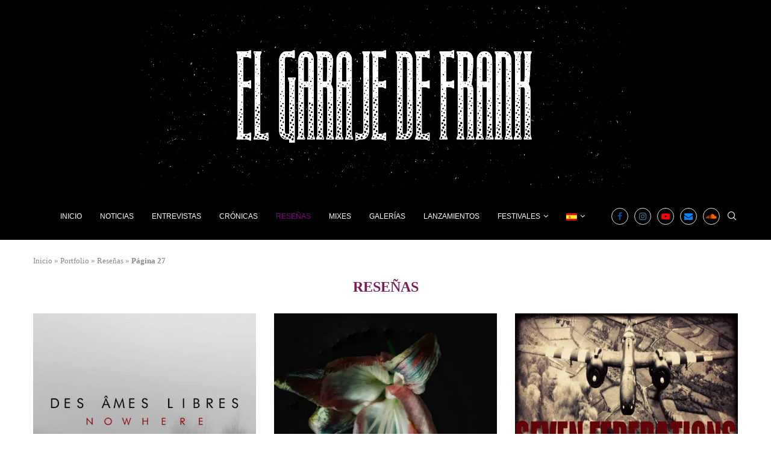

--- FILE ---
content_type: text/html; charset=UTF-8
request_url: https://elgarajedefrank.es/category/resenas/page/27/
body_size: 55387
content:
<!DOCTYPE html><html lang="es-ES"><head><script data-no-optimize="1">var litespeed_docref=sessionStorage.getItem("litespeed_docref");litespeed_docref&&(Object.defineProperty(document,"referrer",{get:function(){return litespeed_docref}}),sessionStorage.removeItem("litespeed_docref"));</script> <meta charset="UTF-8"><meta http-equiv="X-UA-Compatible" content="IE=edge"><meta name="viewport" content="width=device-width, initial-scale=1"><link rel="profile" href="https://gmpg.org/xfn/11"/><link rel="alternate" type="application/rss+xml" title="El Garaje de Frank RSS Feed"
href="https://elgarajedefrank.es/feed/"/><link rel="alternate" type="application/atom+xml" title="El Garaje de Frank Atom Feed"
href="https://elgarajedefrank.es/feed/atom/"/><link rel="pingback" href="https://elgarajedefrank.es/xmlrpc.php"/>
<!--[if lt IE 9]> <script src="https://elgarajedefrank.es/wp-content/themes/soledad/js/html5.js"></script> <![endif]--><link rel='preconnect' href='https://fonts.googleapis.com' /><link rel='preconnect' href='https://fonts.gstatic.com' /><meta http-equiv='x-dns-prefetch-control' content='on'><link rel='dns-prefetch' href='//fonts.googleapis.com' /><link rel='dns-prefetch' href='//fonts.gstatic.com' /><link rel='dns-prefetch' href='//s.gravatar.com' /><link rel='dns-prefetch' href='//www.google-analytics.com' /><meta name='robots' content='index, follow, max-image-preview:large, max-snippet:-1, max-video-preview:-1' /><title>Reseñas &#8212; Página 27 de 30 &#8212; El Garaje de Frank</title><meta name="description" content="Descubre nuestras reseñas de discos." /><link rel="canonical" href="https://elgarajedefrank.es/category/resenas/page/27/" /><link rel="prev" href="https://elgarajedefrank.es/category/resenas/page/26/" /><link rel="next" href="https://elgarajedefrank.es/category/resenas/page/28/" /><meta property="og:locale" content="es_ES" /><meta property="og:type" content="article" /><meta property="og:title" content="Reseñas &#8212; Página 27 de 30 &#8212; El Garaje de Frank" /><meta property="og:description" content="Descubre nuestras reseñas de discos." /><meta property="og:url" content="https://elgarajedefrank.es/category/resenas/" /><meta property="og:site_name" content="El Garaje de Frank" /><meta name="twitter:card" content="summary_large_image" /> <script type="application/ld+json" class="yoast-schema-graph">{"@context":"https://schema.org","@graph":[{"@type":"CollectionPage","@id":"https://elgarajedefrank.es/category/resenas/","url":"https://elgarajedefrank.es/category/resenas/page/27/","name":"Reseñas &#8212; Página 27 de 30 &#8212; El Garaje de Frank","isPartOf":{"@id":"https://elgarajedefrank.es/#website"},"primaryImageOfPage":{"@id":"https://elgarajedefrank.es/category/resenas/page/27/#primaryimage"},"image":{"@id":"https://elgarajedefrank.es/category/resenas/page/27/#primaryimage"},"thumbnailUrl":"https://elgarajedefrank.es/wp-content/uploads/2020/04/a3133456639_10.jpg","description":"Descubre nuestras reseñas de discos.","breadcrumb":{"@id":"https://elgarajedefrank.es/category/resenas/page/27/#breadcrumb"},"inLanguage":"es"},{"@type":"ImageObject","inLanguage":"es","@id":"https://elgarajedefrank.es/category/resenas/page/27/#primaryimage","url":"https://elgarajedefrank.es/wp-content/uploads/2020/04/a3133456639_10.jpg","contentUrl":"https://elgarajedefrank.es/wp-content/uploads/2020/04/a3133456639_10.jpg","width":1200,"height":1200},{"@type":"BreadcrumbList","@id":"https://elgarajedefrank.es/category/resenas/page/27/#breadcrumb","itemListElement":[{"@type":"ListItem","position":1,"name":"Inicio","item":"https://elgarajedefrank.es/"},{"@type":"ListItem","position":2,"name":"Portfolio","item":"https://elgarajedefrank.es/portfolio/"},{"@type":"ListItem","position":3,"name":"Reseñas"}]},{"@type":"WebSite","@id":"https://elgarajedefrank.es/#website","url":"https://elgarajedefrank.es/","name":"El Garaje de Frank","description":"Music magazine","publisher":{"@id":"https://elgarajedefrank.es/#/schema/person/d709c9c33f5f405d44c6c9397889ba15"},"potentialAction":[{"@type":"SearchAction","target":{"@type":"EntryPoint","urlTemplate":"https://elgarajedefrank.es/?s={search_term_string}"},"query-input":{"@type":"PropertyValueSpecification","valueRequired":true,"valueName":"search_term_string"}}],"inLanguage":"es"},{"@type":["Person","Organization"],"@id":"https://elgarajedefrank.es/#/schema/person/d709c9c33f5f405d44c6c9397889ba15","name":"François Zappa","image":{"@type":"ImageObject","inLanguage":"es","@id":"https://elgarajedefrank.es/#/schema/person/image/","url":"https://elgarajedefrank.es/wp-content/uploads/2019/10/IMG_8278-150x150.jpg","contentUrl":"https://elgarajedefrank.es/wp-content/uploads/2019/10/IMG_8278-150x150.jpg","caption":"François Zappa"},"logo":{"@id":"https://elgarajedefrank.es/#/schema/person/image/"},"sameAs":["https://www.facebook.com/elgarajedefrank/","https://www.instagram.com/elgarajedefrank/"]}]}</script> <link rel='dns-prefetch' href='//elgarajedefrank.es' /><link rel="alternate" type="application/rss+xml" title="El Garaje de Frank &raquo; Feed" href="https://elgarajedefrank.es/feed/" /><link rel="alternate" type="application/rss+xml" title="El Garaje de Frank &raquo; Feed de los comentarios" href="https://elgarajedefrank.es/comments/feed/" /><link rel="alternate" type="application/rss+xml" title="El Garaje de Frank &raquo; Categoría Reseñas del feed" href="https://elgarajedefrank.es/category/resenas/feed/" /><style id='wp-img-auto-sizes-contain-inline-css' type='text/css'>img:is([sizes=auto i],[sizes^="auto," i]){contain-intrinsic-size:3000px 1500px}
/*# sourceURL=wp-img-auto-sizes-contain-inline-css */</style><style id="litespeed-ccss">:root{--wp--preset--aspect-ratio--square:1;--wp--preset--aspect-ratio--4-3:4/3;--wp--preset--aspect-ratio--3-4:3/4;--wp--preset--aspect-ratio--3-2:3/2;--wp--preset--aspect-ratio--2-3:2/3;--wp--preset--aspect-ratio--16-9:16/9;--wp--preset--aspect-ratio--9-16:9/16;--wp--preset--color--black:#000000;--wp--preset--color--cyan-bluish-gray:#abb8c3;--wp--preset--color--white:#ffffff;--wp--preset--color--pale-pink:#f78da7;--wp--preset--color--vivid-red:#cf2e2e;--wp--preset--color--luminous-vivid-orange:#ff6900;--wp--preset--color--luminous-vivid-amber:#fcb900;--wp--preset--color--light-green-cyan:#7bdcb5;--wp--preset--color--vivid-green-cyan:#00d084;--wp--preset--color--pale-cyan-blue:#8ed1fc;--wp--preset--color--vivid-cyan-blue:#0693e3;--wp--preset--color--vivid-purple:#9b51e0;--wp--preset--gradient--vivid-cyan-blue-to-vivid-purple:linear-gradient(135deg,rgba(6,147,227,1) 0%,rgb(155,81,224) 100%);--wp--preset--gradient--light-green-cyan-to-vivid-green-cyan:linear-gradient(135deg,rgb(122,220,180) 0%,rgb(0,208,130) 100%);--wp--preset--gradient--luminous-vivid-amber-to-luminous-vivid-orange:linear-gradient(135deg,rgba(252,185,0,1) 0%,rgba(255,105,0,1) 100%);--wp--preset--gradient--luminous-vivid-orange-to-vivid-red:linear-gradient(135deg,rgba(255,105,0,1) 0%,rgb(207,46,46) 100%);--wp--preset--gradient--very-light-gray-to-cyan-bluish-gray:linear-gradient(135deg,rgb(238,238,238) 0%,rgb(169,184,195) 100%);--wp--preset--gradient--cool-to-warm-spectrum:linear-gradient(135deg,rgb(74,234,220) 0%,rgb(151,120,209) 20%,rgb(207,42,186) 40%,rgb(238,44,130) 60%,rgb(251,105,98) 80%,rgb(254,248,76) 100%);--wp--preset--gradient--blush-light-purple:linear-gradient(135deg,rgb(255,206,236) 0%,rgb(152,150,240) 100%);--wp--preset--gradient--blush-bordeaux:linear-gradient(135deg,rgb(254,205,165) 0%,rgb(254,45,45) 50%,rgb(107,0,62) 100%);--wp--preset--gradient--luminous-dusk:linear-gradient(135deg,rgb(255,203,112) 0%,rgb(199,81,192) 50%,rgb(65,88,208) 100%);--wp--preset--gradient--pale-ocean:linear-gradient(135deg,rgb(255,245,203) 0%,rgb(182,227,212) 50%,rgb(51,167,181) 100%);--wp--preset--gradient--electric-grass:linear-gradient(135deg,rgb(202,248,128) 0%,rgb(113,206,126) 100%);--wp--preset--gradient--midnight:linear-gradient(135deg,rgb(2,3,129) 0%,rgb(40,116,252) 100%);--wp--preset--font-size--small:12px;--wp--preset--font-size--medium:20px;--wp--preset--font-size--large:32px;--wp--preset--font-size--x-large:42px;--wp--preset--font-size--normal:14px;--wp--preset--font-size--huge:42px;--wp--preset--spacing--20:0.44rem;--wp--preset--spacing--30:0.67rem;--wp--preset--spacing--40:1rem;--wp--preset--spacing--50:1.5rem;--wp--preset--spacing--60:2.25rem;--wp--preset--spacing--70:3.38rem;--wp--preset--spacing--80:5.06rem;--wp--preset--shadow--natural:6px 6px 9px rgba(0, 0, 0, 0.2);--wp--preset--shadow--deep:12px 12px 50px rgba(0, 0, 0, 0.4);--wp--preset--shadow--sharp:6px 6px 0px rgba(0, 0, 0, 0.2);--wp--preset--shadow--outlined:6px 6px 0px -3px rgba(255, 255, 255, 1), 6px 6px rgba(0, 0, 0, 1);--wp--preset--shadow--crisp:6px 6px 0px rgba(0, 0, 0, 1)}.wpml-ls-menu-item .wpml-ls-flag{display:inline;vertical-align:baseline}ul .wpml-ls-menu-item a{display:flex;align-items:center}body{--extendify--spacing--large:var(
        --wp--custom--spacing--large,
        clamp(2em, 8vw, 8em)
    )!important;--wp--preset--font-size--ext-small:1rem!important;--wp--preset--font-size--ext-medium:1.125rem!important;--wp--preset--font-size--ext-large:clamp(1.65rem, 3.5vw, 2.15rem)!important;--wp--preset--font-size--ext-x-large:clamp(3rem, 6vw, 4.75rem)!important;--wp--preset--font-size--ext-xx-large:clamp(3.25rem, 7.5vw, 5.75rem)!important;--wp--preset--color--black:#000!important;--wp--preset--color--white:#fff!important}button::-moz-focus-inner{padding:0;border:0}*{box-sizing:border-box;-webkit-box-sizing:border-box;-moz-box-sizing:border-box;-moz-box-sizing:border-box;outline:0}*,body,div,form,h1,h2,html,input,label,li,p,ul{margin:0;padding:0}input{background-color:#fff0}img{border:0}strong{font-style:normal;font-weight:400}li,ul{list-style:none}h1,h2{font-size:100%;font-weight:400}strong{font-weight:700}img{max-width:100%;vertical-align:top;height:auto}a img{border:none}body:not(.penci-fawesome-ver5) .penci-faicon{font-family:FontAwesome;font-weight:400}button,input[type=text],textarea{-webkit-appearance:none;border-radius:0;-webkit-border-radius:0}body,html{-webkit-font-smoothing:antialiased}body{font-family:var(--pcbody-font);color:#313131;background-color:#fff;font-size:14px;overflow-x:hidden;text-rendering:optimizeLegibility;-webkit-font-smoothing:antialiased;-moz-osx-font-smoothing:grayscale;--pcbg-cl:#fff;--pctext-cl:#313131;--pcborder-cl:#dedede;--pcheading-cl:#313131;--pcmeta-cl:#888888;--pcaccent-cl:#6eb48c;--pcbody-font:"PT Serif", serif;--pchead-font:"Raleway", sans-serif;--pchead-wei:bold;--pchd-mg:60px;--pcctain:1170px;--pcctain2:1400px;--pcajs_tcl:var(--pcheading-cl);--pcajs_thcl:var(--pcaccent-cl);--pcajs_mcl:var(--pcmeta-cl);--pcajs_mhcl:var(--pcmeta-cl);--pcajs_ncl:var(--pctext-cl);--pcajs_bcl:var(--pcborder-cl);--pcajs_bgcl:var(--pcbg-cl);--pcajs_bghcl:#f9f9f9;--pcajs_tfz:13px;--pcajs_mfz:12px;--pcajs_nfz:13px;--pcsnav-w:270px}textarea{min-height:100px}input[type=text],textarea{font-family:var(--pcbody-font);padding:11px 20px;max-width:100%;width:100%;border:1px solid var(--pcborder-cl);border-radius:0;background-color:#fff0;box-shadow:none;color:var(--pctext-cl);vertical-align:middle;font-size:inherit}[type=submit],button{font-family:var(--pchead-font);font-weight:var(--pchead-wei);padding:12px 20px;font-size:13px;line-height:1.2;background-color:var(--pcaccent-cl);color:#fff;text-align:center;display:inline-block;outline:0;border:0;border-radius:0;box-shadow:none;text-decoration:none;text-shadow:none;text-transform:uppercase}p{font-size:14px;line-height:28px}a{text-decoration:none;color:var(--pcaccent-cl);outline:0}h1,h2{font-family:var(--pchead-font);font-style:normal;font-weight:var(--pchead-wei);line-height:1.35}.container{width:var(--pcctain);margin:0 auto}body:not(.penci-fawesome-ver5) .penci-faicon.fa-facebook:before{content:""}.penci-single-style-10 .penci-single-s10-content{width:70.94%;padding-right:50px;float:left}.penci-sidebar-content{width:29.06%;float:right}.wrapper-boxed{overflow:hidden}.top-search-classes{float:right;width:20px;text-align:center;margin-right:0}.top-search-classes>a{font-size:14px;line-height:58px;display:block;height:58px;color:#313131;background:0 0}.top-search-classes>a>i{width:20px}body .navigation .menu .sub-menu{-webkit-transform-origin:0 0;-moz-transform-origin:0 0;-ms-transform-origin:0 0;-o-transform-origin:0 0;transform-origin:0 0}body.pcmn-drdw-style-slide_down .navigation .menu .sub-menu{-webkit-transform:rotateX(-90deg);-moz-transform:rotateX(-90deg);-ms-transform:rotateX(-90deg);-o-transform:rotateX(-90deg);transform:rotateX(-90deg)}#sidebar-nav,.penci-menu-hbg{position:fixed!important;top:0;height:100%;z-index:99997;width:270px;overflow-y:auto;padding:30px 20px 20px;background:#fff;left:0;transform:translateX(-270px);-webkit-transform:translateX(-270px);-moz-transform:translateX(-270px)}#sidebar-nav{transform:translateX(calc(var(--pcsnav-w)*-1));-webkit-transform:translateX(calc(var(--pcsnav-w)*-1));-moz-transform:translateX(calc(var(--pcsnav-w)*-1))}@media only screen and (min-width:961px){#sidebar-nav{display:none}}.penci-menu-hbg{width:330px;transform:translateX(-330px);-webkit-transform:translateX(-330px);-moz-transform:translateX(-330px)}.penci-menu-hbg::-webkit-scrollbar{width:0}#sidebar-nav::-webkit-scrollbar{width:6px;background:#848484}#sidebar-nav::-webkit-scrollbar-thumb{background-color:#313131;border-radius:0;-webkit-border-radius:0;-moz-border-radius:0}#sidebar-nav::-webkit-scrollbar-corner{background-color:#dedede}#sidebar-nav-logo{padding:0 20px 20px;text-align:center;margin:0 0 15px 0;position:relative}#sidebar-nav-logo:before{content:"";width:60px;height:1px;background:var(--pcaccent-cl);position:absolute;bottom:0;left:50%;margin-left:-30px}.header-social.sidebar-nav-social{margin:0 0 43px 0;padding:0 10px}.header-social.sidebar-nav-social .inner-header-social:after,.header-social.sidebar-nav-social .inner-header-social:before{content:none}.header-social.sidebar-nav-social a i{color:#313131}.penci-menu-hbg .header-social.sidebar-nav-social a i{font-size:14px}.penci-social-textcolored a i.fa-facebook{color:#0d47a1!important}.penci-social-textcolored a i.fa-instagram{color:#4d7a9e!important}.penci-social-textcolored a i.fa-youtube-play{color:red!important}.penci-social-textcolored a i.fa-envelope{color:#0084ff!important}.penci-social-textcolored a i.fa-soundcloud{color:#f76201!important}#sidebar-nav .menu,.penci-menu-hbg .menu{margin:0;list-style:none}#sidebar-nav .menu li,.penci-menu-hbg .menu li{display:block;border-bottom:1px solid #dedede;padding:0;margin-bottom:0}#sidebar-nav .menu ul>li:last-child,#sidebar-nav .menu>li:last-child,.penci-menu-hbg .menu ul>li:last-child,.penci-menu-hbg .menu>li:last-child{border-bottom:none}#sidebar-nav .menu li a,.penci-menu-hbg .menu li a{font-size:13px;font-weight:400;letter-spacing:0;text-transform:uppercase;color:#313131;margin:0;position:relative;padding:13px 0 13px 0;display:block;line-height:1.3em;font-family:var(--pchead-font);font-weight:var(--pchead-wei)}.penci-menu-hbg .menu li a{text-decoration:none}#sidebar-nav .menu li.menu-item-has-children a,.penci-menu-hbg .menu li.menu-item-has-children a{padding-right:17px}#sidebar-nav ul.sub-menu,.penci-menu-hbg ul.sub-menu{border-top:1px solid #dedede;display:none;padding:10px 0 10px 12px}.penci-menu-hbg ul.sub-menu{margin:0}#sidebar-nav ul.sub-menu li,.penci-menu-hbg ul.sub-menu li{overflow:hidden;border:none}#sidebar-nav ul.sub-menu li a,.penci-menu-hbg ul.sub-menu li a{margin:0;padding:10px 0}#close-sidebar-nav,.penci-menu-hbg-overlay{position:fixed;visibility:hidden;opacity:0;text-decoration:none;top:0;left:0;font-size:1.4em;color:#313131;padding:10px;height:100%;background:rgb(0 0 0/.8);right:0;z-index:99996}#close-sidebar-nav i{display:none;width:24px;height:24px;background-color:#fff;line-height:24px;text-align:center;border-radius:12px;font-size:14px}.penci-menu-hbg{background-repeat:no-repeat;background-position:center center}.penci-menuhbg-wapper{float:right;width:18px;margin-right:12px;text-align:center}.penci-menuhbg-toggle{padding:0;width:18px;line-height:20px;background-position:right top;background-repeat:no-repeat;box-sizing:content-box;-moz-box-sizing:content-box;display:flex;align-items:center;height:58px}.penci-menuhbg-toggle .penci-menuhbg-inner{-webkit-transform-origin:center;transform-origin:center;display:block;height:20px;position:relative;width:100%;overflow:hidden}.penci-menuhbg-toggle .penci-lines{height:2px;display:block;width:18px;background-color:#fff0;position:relative}.penci-menuhbg-toggle .penci-lines:before{top:5px}.penci-menuhbg-toggle .penci-lines:after{top:-5px;-webkit-transform-origin:50% 50%;transform-origin:50% 50%}.penci-menuhbg-toggle .penci-lines:after,.penci-menuhbg-toggle .penci-lines:before{display:block;width:100%;height:2px;position:absolute;left:0;content:"";background-color:#313131}.penci-menuhbg-toggle .lines-button{line-height:0!important;top:9px;position:relative;font-size:0!important;display:block}.penci-menuhbg-toggle .lines-button.penci-hover-effect{left:-30px;margin-top:-2px}.penci-menuhbg-toggle .lines-button:after{height:2px;display:inline-block;width:100%;position:absolute;left:0;top:0;content:"";background-color:#313131}.penci-menu-hbg-inner #penci-close-hbg{position:absolute;top:10px;left:15px;z-index:1;width:20px;height:20px;display:block;overflow:hidden}.penci-menu-hbg-inner #penci-close-hbg i{display:none}.penci-menu-hbg-inner #penci-close-hbg:after,.penci-menu-hbg-inner #penci-close-hbg:before{content:"";height:100%;width:2px;backface-visibility:hidden;position:absolute;border-radius:5px;background:#888;left:9px}.penci-menu-hbg-inner #penci-close-hbg:before{transform:rotate(45deg)}.penci-menu-hbg-inner #penci-close-hbg:after{transform:rotate(-45deg)}.penci-menu-hbg-inner .penci-hbg-header{text-align:center;margin-bottom:30px}.penci-menu-hbg-inner .header-social.sidebar-nav-social{text-align:left;padding-left:0;padding-right:0;margin:26px -3px 0}.penci-menu-hbg-inner .penci-hbg-footer{margin-bottom:0;margin-top:30px}.penci_menu_hbg_ftext{line-height:1.6}.penci-menu-hbg{padding-bottom:30px}.penci-menu-hbg.penci-menu-hbg-left #penci-close-hbg{left:auto;right:10px}.penci-menu-hbg-inner .penci-sidebar-content{width:100%!important;float:none!important}.pcheader-icon{float:right;width:20px;text-align:center}.pcheader-icon>a{height:58px;font-size:14px;line-height:58px;color:#313131;background:0 0;display:block}.show-search{position:absolute;left:0;width:100%;top:0;height:58px;background:#fff;text-align:left;z-index:200;display:none}.show-search form.pc-searchform input.search-input{padding:15px 35px 15px 0;border:none;position:absolute;top:0;left:0;width:100%;z-index:3;color:#313131;height:58px;line-height:28px;box-sizing:border-box;-moz-box-sizing:border-box;-webkit-box-sizing:border-box;background:0 0;font-weight:400;letter-spacing:0;font-size:13px}.show-search form.pc-searchform i{display:none}.show-search a.close-search{position:absolute;width:20px;height:60px;display:inline-block;right:0;top:0;z-index:5;text-align:center;line-height:60px;font-size:16px;color:#313131}.show-search a.close-search i{font-size:70%}form.pc-searchform .searchsubmit{display:none}.header-search-style-showup .penci-top-search{position:relative}.header-search-style-showup .show-search{left:auto;right:0;width:300px;top:100%;padding:20px;border-top:4px solid var(--pcaccent-cl);height:auto!important;visibility:hidden;display:block;-webkit-transform-origin:0 0;-moz-transform-origin:0 0;-ms-transform-origin:0 0;-o-transform-origin:0 0;transform-origin:0 0;-webkit-transform:rotateX(-90deg);-moz-transform:rotateX(-90deg);-ms-transform:rotateX(-90deg);-o-transform:rotateX(-90deg);transform:rotateX(-90deg);box-shadow:0 3px 3px rgb(190 190 190/.6);-webkit-box-shadow:0 3px 3px rgb(190 190 190/.6);-moz-box-shadow:0 3px 3px rgb(190 190 190/.6)}.header-search-style-showup .show-search{height:auto!important}.header-search-style-showup .show-search:before{visibility:hidden;opacity:0;content:"";display:block;position:absolute;top:-9px;right:5px;margin:0 auto;width:0;height:0;border-style:solid;border-width:0 6px 6px 6px;-webkit-transform:translate3d(0,5px,0);transform:translate3d(0,5px,0);border-color:#fff0 #fff0 var(--pcaccent-cl) #fff0;border-bottom-color:var(--pcaccent-cl)}.header-search-style-showup .show-search form.pc-searchform input.search-input{border:1px solid var(--pcborder-cl);border-right:0;height:40px!important;padding:5px 12px!important;position:relative}.header-search-style-showup .show-search a.close-search{display:none}.header-search-style-showup .show-search form.pc-searchform .searchsubmit{display:block;border:0;padding:0 16px;font-size:13px;font-weight:var(--pchead-wei);font-family:var(--pchead-font);background-color:var(--pcaccent-cl);color:#fff;text-transform:uppercase;white-space:nowrap}.header-search-style-showup .show-search .pc-searchform-inner{display:flex}.pcheader-icon a i{line-height:inherit;vertical-align:top}.header-social{display:block;text-align:center;margin:20px 0 0}.header-social .inner-header-social{display:inline-block;vertical-align:top;position:relative}.header-social a{align-items:center;display:inline-flex;vertical-align:middle;margin-right:13px}.header-social a:last-child{margin-right:0}.header-social a i{font-size:14px;color:#313131;vertical-align:top}.penci-lazy:not(.lazyloaded){background-image:linear-gradient(to left,#f5f5f5 0,#efefef 15%,#f5f5f5 40%,#f5f5f5 100%);background-repeat:no-repeat!important;background-color:#f5f5f5;background-size:900px 1700px!important;animation:pencipreload .6s infinite linear forwards;-webkit-animation:pencipreload .6s infinite linear forwards}@-webkit-keyframes pencipreload{from{background-position:-800px 0}to{background-position:100px 0}}@keyframes pencipreload{from{background-position:-800px 0}to{background-position:100px 0}}.penci-owl-carousel:not(.penci-owl-loaded)>.swiper-wrapper>figure{display:none}.pc-wrapbuilder-header{--pchb-socialw:28px;--pchb-m-socialw:28px}.pc-wrapbuilder-header .container{max-width:100%}.penci_nav_row{position:relative;display:-webkit-flex;display:-ms-flexbox;display:flex;-webkit-flex-flow:row nowrap;flex-flow:row nowrap;-webkit-align-items:center;-ms-flex-align:center;align-items:center;-webkit-justify-content:space-between;-ms-flex-pack:justify;justify-content:space-between;height:100%;margin-left:-10px;margin-right:-10px}.pcmiddle-center .penci_nav_center,.pcmiddle-center .penci_nav_left,.pcmiddle-center .penci_nav_right{display:flex;flex-direction:row;align-items:center}.pcmiddle-center .penci_nav_left,.pcmiddle-center .penci_nav_right{flex:1 1 0%}.pcmiddle-center .penci_nav_left,.pcmiddle-normal .penci_nav_alignleft{justify-content:flex-start}.pcmiddle-center .penci_nav_right,.pcmiddle-normal .penci_nav_alignright{justify-content:flex-end}.pcmiddle-center .penci_nav_aligncenter,.pcmiddle-normal .penci_nav_aligncenter{justify-content:center}.pcmiddle-normal .penci_nav_center{flex:1 1 0%}.pc-builder-menu .navigation{background-color:#fff0;border:0;height:auto}.penci-desktop-bottombar,.penci-desktop-midbar,.penci-mobile-bottombar,.penci-mobile-midbar{padding-top:10px;padding-bottom:10px;background-size:cover;background-repeat:no-repeat;background-attachment:scroll}.penci-desktop-bottombar,.penci-desktop-midbar{background-color:#fff}.pc-wrapbuilder-header{margin-bottom:var(--pchd-mg)}.pc-wrapbuilder-header .header-social .inner-header-social{display:flex;position:relative}.pc-wrapbuilder-header .header-social.mobile-social .inner-header-social{justify-content:center}.single.penci-body-single-style-10 .pc-wrapbuilder-header{--pchd-mg:40px}.navigation{background:#fff;height:60px;z-index:9999;width:100%;-webkit-backface-visibility:hidden;border-bottom:1px solid #ececec}.navigation .menu{float:left}.navigation ul.menu>li{display:inline-block;position:relative;float:left;margin-right:30px}.navigation .menu>li:last-child{margin-right:0}.navigation .menu>li>a,.navigation .sub-menu>li>a{font-family:var(--pchead-font);font-size:12px;color:#313131;text-transform:uppercase;display:inline-block;position:relative;font-weight:var(--pchead-wei);text-decoration:none}.navigation .menu>li>a{line-height:58px}.navigation ul.menu>li>a:before{content:"";position:absolute;bottom:calc(50% - 12px);left:50%;height:2px;width:0;background:var(--pcaccent-cl)}.navigation ul.menu>li>a>img{vertical-align:middle}.navigation .menu .sub-menu{visibility:hidden;opacity:0;position:absolute;left:0;z-index:9999;box-shadow:0 3px 3px rgb(190 190 190/.6);-webkit-box-shadow:0 3px 3px rgb(190 190 190/.6);-moz-box-shadow:0 3px 3px rgb(190 190 190/.6);border-top:1px solid #ececec;margin-top:0;background:#fff}.navigation ul.menu ul.sub-menu li a{margin:0 20px;padding:12px 0;font-size:12px;min-width:200px;line-height:1.4;border-bottom:1px solid #e0e0e0;text-align:left;border-left:none!important;position:relative;overflow:hidden;vertical-align:top}.navigation ul.menu ul.sub-menu li{padding-right:0;margin-right:0;float:none;position:relative;width:100%}.navigation .menu ul.sub-menu>li:last-child>a{border-bottom:none}.navigation ul.menu>li.megamenu{position:static}.navigation.menu-style-2 ul.menu>li>a:before{content:none;display:none}.navigation ul.menu>li.menu-item-has-children>a:after{font-family:FontAwesome;content:"";margin-left:5px;color:inherit;font-size:13px;font-weight:400;width:auto;display:inline-block;vertical-align:top;line-height:inherit}.navigation.menu-style-2 .menu .sub-menu{border-top:4px solid #e0e0e0;padding:8px 0}.navigation.menu-style-2 ul.menu ul.sub-menu:before{width:0;height:4px;top:-4px;position:absolute;background:var(--pcaccent-cl);left:0;content:""}.navigation.menu-style-2 ul.menu ul.sub-menu a{padding:8px 0;border:none!important}.penci-header-image-logo{--pchb-logo-title-size:40px;--pchb-logo-title-font:var(--pchead-font);--pchb-logo-title-fw:"400";--pchb-logo-title-fs:"normal";--pchb-logo-slogan-size:14px;--pchb-logo-slogan-font:"inherit";--pchb-logo-slogan-fw:"400";--pchb-logo-slogan-fs:"normal";--pchb-logo-title-color:"inherit";--pchb-logo-slogan-color:var(--pctext-cl)}.penci-builder-element.header-social a i{width:var(--pchb-socialw);height:var(--pchb-socialw);line-height:calc(var(--pchb-socialw) - 2px);background:0 0;border:1px solid #e0e0e0;margin:0;display:inline-block;text-align:center;color:var(--pctext-cl)}.penci-builder-element.header-social.mobile-social a i{width:var(--pchb-m-socialw);height:var(--pchb-m-socialw);line-height:calc(var(--pchb-m-socialw) - 2px)}.penci-builder-element.header-social a{margin-right:10px}body:not(.rtl) .penci-builder-element.header-social a:last-child{margin-right:0!important}.penci-builder-element.header-social{margin-top:0}.penci-builder-element.header-social .penci-social-circle a i{border-radius:50%}.pc-builder-element.pc-main-menu{--pchb-main-menu-font:var(--pchead-font);--pchb-main-menu-fs:12px;--pchb-main-menu-lh:58px;--pchb-main-menu-fs_l2:var(--pchb-main-menu-fs);--pchb-main-menu-cl:#313131;--pchb-main-menu-fw:bold;--pchb-main-menu-tt:uppercase;--pchb-main-menu-mg:30px;--pchb-main-menu-mgi:0;--pchb-mainm-linect:""}.pc-builder-element.pc-main-menu .navigation .menu ul.sub-menu li a,.pc-builder-element.pc-main-menu .navigation .menu>li>a{font-family:var(--pchb-main-menu-font);font-size:var(--pchb-main-menu-fs);font-weight:var(--pchb-main-menu-fw);color:var(--pchb-main-menu-cl);letter-spacing:0;text-transform:var(--pchb-main-menu-tt)}.pc-builder-element.pc-main-menu .navigation ul.menu ul.sub-menu li a{font-size:var(--pchb-main-menu-fs_l2)}.pc-builder-element.pc-main-menu .navigation ul.menu>li{margin-right:var(--pchb-main-menu-mg)}.pc-builder-element.pc-main-menu .navigation ul.menu>li:last-child{margin-right:0}.pc-builder-element.pc-main-menu .navigation .menu>li>a{line-height:var(--pchb-main-menu-lh)}.penci_header.main-builder-header{border-width:0}.penci_navbar_mobile{background:var(--pcbg-cl)}.penci-header-image-logo img{width:auto;height:auto}.pc-builder-element .search-click,.pc-builder-element.penci-top-search .search-click{height:unset;line-height:unset;display:inline-block}@media only screen and (min-width:961px){.penci_navbar_mobile{display:none}}@media only screen and (max-width:960px){.penci_header.penci-header-builder.main-builder-header{display:none!important}}@media only screen and (max-width:479px){.penci_navbar_mobile .container{padding-left:10px;padding-right:10px}}.penci-top-search.pc-builder-element{width:auto}.penci-builder-mobile-sidebar-nav{position:fixed;top:0;height:100%;z-index:100001;width:330px;overflow-y:auto;padding:30px 20px 20px;background:#fff;left:0;transform:translateX(-330px);-webkit-transform:translateX(-330px);-moz-transform:translateX(-330px)}.close-mobile-menu-builder{position:fixed;visibility:hidden;opacity:0;text-decoration:none;top:0;left:0;font-size:1.4em;color:#313131;padding:10px;height:100%;background:rgb(0 0 0/.8);right:0;z-index:100000}.close-mobile-menu-builder i{display:inline-block;width:24px;height:24px;background-color:#fff;line-height:24px;text-align:center;border-radius:12px;font-size:14px}.penci_nav_col{display:flex;align-items:center;flex-direction:row;padding-left:10px;padding-right:10px}.penci_nav_col>:not(:first-child){margin-left:10px}.penci-header-builder .pcheader-icon>a,.penci-header-builder .top-search-classes>a{height:auto;line-height:unset}.header-search-style-showup .penci-header-builder .show-search,.header-search-style-showup .penci_navbar_mobile .show-search{top:calc(100% + 10px)}.pc-builder-element.pc-logo img{max-height:60px}.penci-menuhbg-toggle.builder{--pcbd-menuhbg-size:18px;height:auto}.penci-menuhbg-toggle.builder{width:var(--pcbd-menuhbg-size)}.penci-menuhbg-toggle.builder .penci-menuhbg-inner{height:var(--pcbd-menuhbg-size)}.penci-menuhbg-toggle.builder .penci-lines,.penci-menuhbg-wapper{width:var(--pcbd-menuhbg-size)}.penci-menuhbg-toggle.builder .lines-button{top:calc((var(--pcbd-menuhbg-size) - 2px)/2)}.penci-menuhbg-toggle.builder .penci-lines:before{top:calc(var(--pcbd-menuhbg-size)/2 - 4px)}.penci-menuhbg-toggle.builder .penci-lines:after{top:calc((var(--pcbd-menuhbg-size)/2 - 4px)*-1)}.penci-menuhbg-toggle.builder .lines-button.penci-hover-effect{left:calc((var(--pcbd-menuhbg-size) + 10px)*-1)}.pc-wrapbuilder-header{--pchd-sinput-txt:var(--pctext-cl)}.header-search-style-showup .pc-wrapbuilder-header .show-search form.pc-searchform input.search-input{color:var(--pchd-sinput-txt)}.header-search-style-showup .pc-wrapbuilder-header .show-search form.pc-searchform input.search-input:-ms-input-placeholder{color:var(--pchd-sinput-txt)}.header-search-style-showup .pc-wrapbuilder-header .show-search form.pc-searchform input.search-input::-ms-input-placeholder{color:var(--pchd-sinput-txt)}.header-standard{text-align:center;padding-bottom:17px;position:relative;margin:0 0 19px 0}.header-standard:after{content:"";position:absolute;width:60px;height:1px;background:var(--pcaccent-cl);display:block;bottom:0;left:50%;margin-left:-30px}.header-standard .post-title,.header-standard h2{color:#313131;font-size:24px;text-transform:uppercase}.container-single .header-standard h2.penci-psub-title,.container-single h2.penci-psub-title{letter-spacing:0;text-transform:none;font-size:18px;line-height:1.3;margin:8px 0;color:#777}@media only screen and (min-width:768px){.penci-header-text-white .header-standard h2.penci-psub-title,.penci-single-style-10.penci-header-text-white .header-standard h2.penci-psub-title{color:#ccc}}@media only screen and (max-width:767px){.container-single .header-standard h2.penci-psub-title,.container-single h2.penci-psub-title{font-size:16px}}.header-standard .author-post>span{color:#888}.header-standard .author-post{margin:6px 0 0;font-size:14px}.header-standard .author-post span,.header-standard .author-post span a{font-size:inherit}.header-standard .author-post span a:not(.penci-cat-name){color:#313131;text-transform:capitalize}.penci-hide-tagupdated{display:none!important}.header-standard.header-classic{margin:0 0 26px 0;padding:0}.header-standard.header-classic:after{content:none;display:none}.penci-isotope-padding{display:block!important;overflow:hidden;background-repeat:no-repeat;background-position:center center;background-size:cover;-webkit-background-size:cover}.item-link-relative,.penci-post-gallery-container .item-link-relative{position:relative;display:block;vertical-align:top}.item-link-relative>img,.penci-post-gallery-container .item-link-relative img{position:absolute;left:0;right:0;top:0;bottom:0;display:block;z-index:1;width:100%}.penci-body-single-style-10.penci-show-pthumb:not(.penci-port-product) .pc-wrapbuilder-header{margin-bottom:0}.penci-single-featured-img{position:relative;width:100%;background-color:#f5f5f5;display:block;vertical-align:top;background-repeat:no-repeat;background-position:center center;background-size:cover;-webkit-background-size:cover;-moz-background-size:cover;-o-background-size:cover;padding-top:66.6667%}@media only screen and (min-width:768px){.container-single.penci-header-text-white .header-standard .post-title,.penci-header-text-white .header-standard .author-post span a,.penci-header-text-white .header-standard .post-title,.penci-header-text-white .header-standard h2,.penci-header-text-white .post-box-meta-single span{color:#fff}}.penci-single-style-10.penci-header-text-white .header-standard .author-post span a,.penci-single-style-10.penci-header-text-white .header-standard .post-title,.penci-single-style-10.penci-header-text-white .header-standard h2{color:#fff}.penci-single-style-10 .penci-post-image-wrapper .post-image{margin-bottom:0}.penci-single-style-10 .post-format-entry-header:after,.penci-single-style-10 .post-format-entry-header:before{content:"";display:table;clear:both}.penci-single-style-10 .penci-post-image-wrapper{background-color:#111;padding-top:40px;padding-bottom:40px;max-height:inherit;margin-bottom:40px}.penci-single-style-10 .header-standard,.penci-single-style-10 .post-box-meta-single{text-align:left}.post-box-meta-single{text-align:center;margin:6px 0 0;font-size:14px}.post-box-meta-single span{color:#888}.header-standard .post-box-meta-single .author-post,.header-standard .post-box-meta-single .author-post span a,.header-standard .post-box-meta-single span{font-size:inherit}.post-box-meta-single span time{font-size:inherit;font-family:inherit;color:inherit}.post-box-meta-single a{color:#313131}.post-box-meta-single>span:before{content:"";width:0;height:10px;margin:0 13px;display:inline-block;background:0 0!important;border-right:1px solid;opacity:.7}.post-box-meta-single>span:first-child:before{content:none;display:block}.post-image{margin-bottom:26px;text-align:center;vertical-align:top;overflow:hidden;position:relative}.container-single-fullwidth .post-image{margin-bottom:40px}.post-entry img{max-width:100%;height:auto}.post-share a{font-size:14px;margin:0 0 0 10px;color:#313131;display:inline-block;vertical-align:top;position:relative}.penci-sidebar-content img{max-width:100%;height:auto;vertical-align:top}form.pc-searchform{position:relative}form.pc-searchform input.search-input{border:1px solid #e9e9e9;background:0 0;padding:12px 40px 12px 20px;color:#313131;font-size:13px;font-family:var(--pcbody-font);font-weight:400;width:100%}form.pc-searchform i{position:absolute;color:var(--pctext-cl);top:50%;transform:translateY(-50%);-webkit-transform:translateY(-50%);right:20px;z-index:1;font-size:15px;opacity:.9}#respond h3 a{color:#000;display:inline-block}#respond h3 small a{text-transform:uppercase;font-size:12px;color:#888;padding:0;margin-left:7px;letter-spacing:0;font-weight:500;position:absolute;right:0}form#commentform>input,form#commentform>p,form.comment-form>input,form.comment-form>p{margin:0 14px}#respond label{color:#939393;font-size:12px;display:block;font-family:var(--pchead-font);text-transform:none;font-weight:var(--pchead-wei);margin-bottom:8px}#respond .comment-form label{font-family:inherit;font-weight:inherit;font-size:inherit;color:inherit;letter-spacing:0}#respond input{padding:12px 20px;max-width:100%;border:1px solid #dedede;margin-bottom:28px;font-size:14px;width:100%;font-weight:400;font-family:var(--pcbody-font);max-height:50px;background:0 0}#respond textarea{padding:15px 20px;border:1px solid #dedede;width:100%;height:120px;font-size:14px;color:#313131;margin-bottom:28px;line-height:20px;font-weight:400;outline:0;vertical-align:top;font-family:var(--pcbody-font)}.penci-container-inside.penci-breadcrumb{line-height:1.4;margin-bottom:20px}.penci-container-inside.penci-breadcrumb{margin-top:-5px}.penci-container-inside.penci-breadcrumb a,.penci-container-inside.penci-breadcrumb span,.penci-container-inside.penci-breadcrumb span a{font-size:13px;color:#888}.penci-single-block{display:block;clear:both}.penci-post-gallery-container a{opacity:0}.penci-post-gallery-container.single-slider a{opacity:1}.penci-post-gallery-container.single-slider figure{position:relative}@media only screen and (max-width:479px){.penci-menu-hbg{width:330px!important}.penci-menu-hbg.penci-menu-hbg-left{transform:translateX(-330px)!important;-webkit-transform:translateX(-330px)!important;-moz-transform:translateX(-330px)!important}}@media only screen and (min-width:961px) and (max-width:1169px){body{--pcctain:940px}.container{width:var(--pcctain);max-width:calc(100% - 60px)}}@media only screen and (max-width:960px){.penci-single-style-10 .penci-single-s10-content{width:100%;margin:20px 0 0 0;padding:0!important;float:none!important}.penci-sidebar-content{position:static!important;margin-left:0!important;top:auto!important;float:none!important;width:100%!important}}@media only screen and (min-width:768px) and (max-width:960px){body{--pcctain:726px}.container{width:var(--pcctain);max-width:calc(100% - 60px)}}@media only screen and (max-width:767px){.container{width:100%}.header-classic>h2{font-size:24px;padding:0}.header-standard .post-title,.header-standard h2{font-size:20px}}@media only screen and (min-width:480px) and (max-width:767px){body{--pcctain:480px}.container{width:var(--pcctain)}}@media only screen and (max-width:479px){.penci-post-image-wrapper>.container,.penci-single-smore .container{padding-left:20px;padding-right:20px}.penci-single-style-10 .header-standard,.penci-single-style-10 .post-box-meta-single{text-align:center}.header-classic>h2{font-size:20px}.header-standard .post-title,.header-standard h2{font-size:18px}.post-box-meta-single span{margin-top:3px}#sidebar-nav{width:var(--pcsnav-w);transform:translateX(calc(var(--pcsnav-w)*-1));-webkit-transform:translateX(calc(var(--pcsnav-w)*-1));-moz-transform:translateX(calc(var(--pcsnav-w)*-1))}}@media screen and (max-width:600px){#close-sidebar-nav,#sidebar-nav,.penci-menu-hbg,.penci-menu-hbg-overlay{z-index:9999999}#close-sidebar-nav i{display:inline-block}}.tags-share-box.post-share.disable-btnplus .post-share-expand{display:none!important;visibility:hidden!important}body:not(.rtl) .tags-share-box.post-share.disable-btnplus .post-share-item{margin-left:0!important;margin-right:8px}.post-share-item.post-share-expand{visibility:hidden}body:not(.rtl) .post-share-item.post-share-expand{margin-right:0!important}.tags-share-box-s1 .post-share-item{background-color:transparent!important}body{--pc-loader-2:var(--pcaccent-cl)}.penci-header-wrap{position:relative;z-index:999}:root{--swiper-theme-color:#007aff}:host{position:relative;display:block;margin-left:auto;margin-right:auto;z-index:1}.swiper-slide{flex-shrink:0;width:100%;height:100%;position:relative;display:block}:root{--swiper-navigation-size:44px}.fa{display:inline-block;font:normal normal normal 14px/1 FontAwesome;font-size:inherit;text-rendering:auto;-webkit-font-smoothing:antialiased;-moz-osx-font-smoothing:grayscale}.fa-close:before{content:""}.fa-facebook:before{content:""}.fa-envelope:before{content:""}.fa-youtube-play:before{content:""}.fa-instagram:before{content:""}.fa-soundcloud:before{content:""}i[class^="penciicon-"],i[class*=" penciicon-"]{display:inline-block;font-family:penciicon!important;font-style:normal;font-weight:normal!important;font-variant:normal;text-transform:none;line-height:1;-webkit-font-smoothing:antialiased;-moz-osx-font-smoothing:grayscale}.penciicon-magnifiying-glass:before{content:""}.penciicon-close-button:before{content:""}.penciicon-add:before{content:""}:root{--direction-multiplier:1}.elementor *{box-sizing:border-box}.elementor a{box-shadow:none;text-decoration:none}.elementor img{border:none;border-radius:0;box-shadow:none;height:auto;max-width:100%}.elementor .elementor-widget:not(.elementor-widget-text-editor):not(.elementor-widget-theme-post-content) figure{margin:0}:root{--page-title-display:block}h1.entry-title{display:var(--page-title-display)}@media (prefers-reduced-motion:no-preference){html{scroll-behavior:smooth}}.elementor-kit-20255{--e-global-color-primary:#6EC1E4;--e-global-color-secondary:#54595F;--e-global-color-text:#7A7A7A;--e-global-color-accent:#61CE70;--e-global-color-63decadc:#4054B2;--e-global-color-316584c6:#23A455;--e-global-color-66f4594c:#000;--e-global-color-cf2ad21:#FFF;--e-global-typography-primary-font-family:"Roboto";--e-global-typography-primary-font-weight:600;--e-global-typography-secondary-font-family:"Roboto Slab";--e-global-typography-secondary-font-weight:400;--e-global-typography-text-font-family:"Roboto";--e-global-typography-text-font-weight:400;--e-global-typography-accent-font-family:"Roboto";--e-global-typography-accent-font-weight:500}h1.entry-title{display:var(--page-title-display)}body{--pcbg-cl:#fff;--pctext-cl:#313131;--pcborder-cl:#dedede;--pcheading-cl:#313131;--pcmeta-cl:#888888;--pcaccent-cl:#6eb48c;--pcbody-font:'PT Serif', serif;--pchead-font:'Raleway', sans-serif;--pchead-wei:bold;--pcava_bdr:10px;--pcajs_fvw:470px;--pcajs_fvmw:220px}.single.penci-body-single-style-10 .pc-wrapbuilder-header{--pchd-mg:40px}body{--pchead-font:Georgia, serif}body{--pcbody-font:Georgia, serif}p{line-height:1.8}.navigation ul.menu ul.sub-menu li>a,.penci-menu-hbg .menu li a,#sidebar-nav .menu li a{font-family:"Palanquin",sans-serif;font-weight:400}.penci-hide-tagupdated{display:none!important}body{--pchead-wei:600}.container-single .post-image{border-radius:;-webkit-border-radius:}.navigation ul.menu ul.sub-menu li>a,.penci-menu-hbg .menu li a,#sidebar-nav .menu li a{font-weight:lighter}body{--pcbg-cl:#ffffff}.wrapper-boxed{background-color:var(--pcbg-cl)}body{--pcaccent-cl:#7a1c57}a,.post-entry a{color:#7a1c57}.show-search{background:#111}.navigation{border-color:#1d1d1d}.navigation .menu>li>a,.navigation .menu .sub-menu li a{color:#fff}.navigation ul.menu>li>a:before{background:#7a1c57}.navigation .menu .sub-menu,.navigation ul.menu ul.sub-menu li>a,.navigation.menu-style-2 .menu .sub-menu{border-color:#1d1d1d}.pcheader-icon>a,.top-search-classes>a{color:#fff}.show-search form.pc-searchform input.search-input::-webkit-input-placeholder{color:#fff}.show-search form.pc-searchform input.search-input:-moz-placeholder{color:#fff;opacity:1}.show-search form.pc-searchform input.search-input::-moz-placeholder{color:#fff;opacity:1}.show-search form.pc-searchform input.search-input:-ms-input-placeholder{color:#fff}.show-search form.pc-searchform input.search-input{color:#fff}.show-search a.close-search{color:#fff}.show-search form.pc-searchform input.search-input::-webkit-input-placeholder{color:#fff}.show-search form.pc-searchform input.search-input:-moz-placeholder{color:#fff;opacity:1}.show-search form.pc-searchform input.search-input::-moz-placeholder{color:#fff;opacity:1}.show-search form.pc-searchform input.search-input:-ms-input-placeholder{color:#fff}.show-search form.pc-searchform input.search-input{color:#fff}.header-social a i{color:#fff}#sidebar-nav-logo:before{background-color:#7a1c57}.header-standard:after{background-color:#7a1c57}.container-single .post-entry a{color:#7a1c57}.container-single .single-post-title{text-transform:none}.container-single .header-standard,.container-single .post-box-meta-single{text-align:left}.post-entry a,.container-single .post-entry a{color:#7a1c57}.header-standard .author-post,.post-box-meta-single{font-size:13px}body{--pcdm_btnbg:rgba(0, 0, 0, .1);--pcdm_btnd:#666;--pcdm_btndbg:#fff;--pcdm_btnn:var(--pctext-cl);--pcdm_btnnbg:var(--pcbg-cl)}.penci-header-image-logo{--pchb-logo-title-fw:bold;--pchb-logo-title-fs:normal;--pchb-logo-slogan-fw:bold;--pchb-logo-slogan-fs:normal}.pc-logo-desktop.penci-header-image-logo img{max-height:300px}.penci_navbar_mobile .penci-header-image-logo img{max-height:110px}.pc-builder-element.pc-main-menu{--pchb-main-menu-font:'Arial', sans-serif;--pchb-main-menu-fw:300;--pchb-main-menu-fs:12px;--pchb-main-menu-fs_l2:12px}.penci-builder-mobile-sidebar-nav.penci-menu-hbg{border-width:0}.pc-builder-element.pc-main-menu .navigation .menu>li>a,.pc-builder-element.pc-main-menu .navigation ul.menu ul.sub-menu a{color:#fff}.pc-builder-element.pc-builder-menu.pc-main-menu .navigation .menu>li>a{background-color:#000}.pc-builder-element.pc-main-menu .navigation .menu .sub-menu{background-color:#000}.pc-builder-element a.penci-menuhbg-toggle .lines-button:after,.pc-builder-element a.penci-menuhbg-toggle.builder .penci-lines:before,.pc-builder-element a.penci-menuhbg-toggle.builder .penci-lines:after{background-color:#000}.pc-builder-element a.penci-menuhbg-toggle{background-color:#5e5e5e}.pc-builder-element a.penci-menuhbg-toggle{border-style:none}.penci_header.main-builder-header{border-style:solid}.penci-desktop-midbar{border-width:0;background-color:#000;border-style:solid}.penci-desktop-bottombar{border-width:0;background-color:#000;border-style:solid}.penci-mobile-midbar{border-width:0;background-color:#000;border-style:solid}.penci-mobile-bottombar{border-width:0;background-color:#000;border-style:solid}</style><link rel="preload" data-asynced="1" data-optimized="2" as="style" onload="this.onload=null;this.rel='stylesheet'" href="https://elgarajedefrank.es/wp-content/litespeed/css/fced228de458d08dcd40c1ed999080ef.css?ver=cf053" /><script data-optimized="1" type="litespeed/javascript" data-src="https://elgarajedefrank.es/wp-content/plugins/litespeed-cache/assets/js/css_async.min.js"></script> <style id='wp-block-library-theme-inline-css' type='text/css'>.wp-block-audio :where(figcaption){color:#555;font-size:13px;text-align:center}.is-dark-theme .wp-block-audio :where(figcaption){color:#ffffffa6}.wp-block-audio{margin:0 0 1em}.wp-block-code{border:1px solid #ccc;border-radius:4px;font-family:Menlo,Consolas,monaco,monospace;padding:.8em 1em}.wp-block-embed :where(figcaption){color:#555;font-size:13px;text-align:center}.is-dark-theme .wp-block-embed :where(figcaption){color:#ffffffa6}.wp-block-embed{margin:0 0 1em}.blocks-gallery-caption{color:#555;font-size:13px;text-align:center}.is-dark-theme .blocks-gallery-caption{color:#ffffffa6}:root :where(.wp-block-image figcaption){color:#555;font-size:13px;text-align:center}.is-dark-theme :root :where(.wp-block-image figcaption){color:#ffffffa6}.wp-block-image{margin:0 0 1em}.wp-block-pullquote{border-bottom:4px solid;border-top:4px solid;color:currentColor;margin-bottom:1.75em}.wp-block-pullquote :where(cite),.wp-block-pullquote :where(footer),.wp-block-pullquote__citation{color:currentColor;font-size:.8125em;font-style:normal;text-transform:uppercase}.wp-block-quote{border-left:.25em solid;margin:0 0 1.75em;padding-left:1em}.wp-block-quote cite,.wp-block-quote footer{color:currentColor;font-size:.8125em;font-style:normal;position:relative}.wp-block-quote:where(.has-text-align-right){border-left:none;border-right:.25em solid;padding-left:0;padding-right:1em}.wp-block-quote:where(.has-text-align-center){border:none;padding-left:0}.wp-block-quote.is-large,.wp-block-quote.is-style-large,.wp-block-quote:where(.is-style-plain){border:none}.wp-block-search .wp-block-search__label{font-weight:700}.wp-block-search__button{border:1px solid #ccc;padding:.375em .625em}:where(.wp-block-group.has-background){padding:1.25em 2.375em}.wp-block-separator.has-css-opacity{opacity:.4}.wp-block-separator{border:none;border-bottom:2px solid;margin-left:auto;margin-right:auto}.wp-block-separator.has-alpha-channel-opacity{opacity:1}.wp-block-separator:not(.is-style-wide):not(.is-style-dots){width:100px}.wp-block-separator.has-background:not(.is-style-dots){border-bottom:none;height:1px}.wp-block-separator.has-background:not(.is-style-wide):not(.is-style-dots){height:2px}.wp-block-table{margin:0 0 1em}.wp-block-table td,.wp-block-table th{word-break:normal}.wp-block-table :where(figcaption){color:#555;font-size:13px;text-align:center}.is-dark-theme .wp-block-table :where(figcaption){color:#ffffffa6}.wp-block-video :where(figcaption){color:#555;font-size:13px;text-align:center}.is-dark-theme .wp-block-video :where(figcaption){color:#ffffffa6}.wp-block-video{margin:0 0 1em}:root :where(.wp-block-template-part.has-background){margin-bottom:0;margin-top:0;padding:1.25em 2.375em}
/*# sourceURL=/wp-includes/css/dist/block-library/theme.min.css */</style><style id='classic-theme-styles-inline-css' type='text/css'>/*! This file is auto-generated */
.wp-block-button__link{color:#fff;background-color:#32373c;border-radius:9999px;box-shadow:none;text-decoration:none;padding:calc(.667em + 2px) calc(1.333em + 2px);font-size:1.125em}.wp-block-file__button{background:#32373c;color:#fff;text-decoration:none}
/*# sourceURL=/wp-includes/css/classic-themes.min.css */</style><style id='block-soledad-style-inline-css' type='text/css'>.pchead-e-block{--pcborder-cl:#dedede;--pcaccent-cl:#6eb48c}.heading1-style-1>h1,.heading1-style-2>h1,.heading2-style-1>h2,.heading2-style-2>h2,.heading3-style-1>h3,.heading3-style-2>h3,.heading4-style-1>h4,.heading4-style-2>h4,.heading5-style-1>h5,.heading5-style-2>h5{padding-bottom:8px;border-bottom:1px solid var(--pcborder-cl);overflow:hidden}.heading1-style-2>h1,.heading2-style-2>h2,.heading3-style-2>h3,.heading4-style-2>h4,.heading5-style-2>h5{border-bottom-width:0;position:relative}.heading1-style-2>h1:before,.heading2-style-2>h2:before,.heading3-style-2>h3:before,.heading4-style-2>h4:before,.heading5-style-2>h5:before{content:'';width:50px;height:2px;bottom:0;left:0;z-index:2;background:var(--pcaccent-cl);position:absolute}.heading1-style-2>h1:after,.heading2-style-2>h2:after,.heading3-style-2>h3:after,.heading4-style-2>h4:after,.heading5-style-2>h5:after{content:'';width:100%;height:2px;bottom:0;left:20px;z-index:1;background:var(--pcborder-cl);position:absolute}.heading1-style-3>h1,.heading1-style-4>h1,.heading2-style-3>h2,.heading2-style-4>h2,.heading3-style-3>h3,.heading3-style-4>h3,.heading4-style-3>h4,.heading4-style-4>h4,.heading5-style-3>h5,.heading5-style-4>h5{position:relative;padding-left:20px}.heading1-style-3>h1:before,.heading1-style-4>h1:before,.heading2-style-3>h2:before,.heading2-style-4>h2:before,.heading3-style-3>h3:before,.heading3-style-4>h3:before,.heading4-style-3>h4:before,.heading4-style-4>h4:before,.heading5-style-3>h5:before,.heading5-style-4>h5:before{width:10px;height:100%;content:'';position:absolute;top:0;left:0;bottom:0;background:var(--pcaccent-cl)}.heading1-style-4>h1,.heading2-style-4>h2,.heading3-style-4>h3,.heading4-style-4>h4,.heading5-style-4>h5{padding:10px 20px;background:#f1f1f1}.heading1-style-5>h1,.heading2-style-5>h2,.heading3-style-5>h3,.heading4-style-5>h4,.heading5-style-5>h5{position:relative;z-index:1}.heading1-style-5>h1:before,.heading2-style-5>h2:before,.heading3-style-5>h3:before,.heading4-style-5>h4:before,.heading5-style-5>h5:before{content:"";position:absolute;left:0;bottom:0;width:200px;height:50%;transform:skew(-25deg) translateX(0);background:var(--pcaccent-cl);z-index:-1;opacity:.4}.heading1-style-6>h1,.heading2-style-6>h2,.heading3-style-6>h3,.heading4-style-6>h4,.heading5-style-6>h5{text-decoration:underline;text-underline-offset:2px;text-decoration-thickness:4px;text-decoration-color:var(--pcaccent-cl)}
/*# sourceURL=https://elgarajedefrank.es/wp-content/themes/soledad/inc/block/heading-styles/build/style.min.css */</style><style id='global-styles-inline-css' type='text/css'>:root{--wp--preset--aspect-ratio--square: 1;--wp--preset--aspect-ratio--4-3: 4/3;--wp--preset--aspect-ratio--3-4: 3/4;--wp--preset--aspect-ratio--3-2: 3/2;--wp--preset--aspect-ratio--2-3: 2/3;--wp--preset--aspect-ratio--16-9: 16/9;--wp--preset--aspect-ratio--9-16: 9/16;--wp--preset--color--black: #000000;--wp--preset--color--cyan-bluish-gray: #abb8c3;--wp--preset--color--white: #ffffff;--wp--preset--color--pale-pink: #f78da7;--wp--preset--color--vivid-red: #cf2e2e;--wp--preset--color--luminous-vivid-orange: #ff6900;--wp--preset--color--luminous-vivid-amber: #fcb900;--wp--preset--color--light-green-cyan: #7bdcb5;--wp--preset--color--vivid-green-cyan: #00d084;--wp--preset--color--pale-cyan-blue: #8ed1fc;--wp--preset--color--vivid-cyan-blue: #0693e3;--wp--preset--color--vivid-purple: #9b51e0;--wp--preset--gradient--vivid-cyan-blue-to-vivid-purple: linear-gradient(135deg,rgb(6,147,227) 0%,rgb(155,81,224) 100%);--wp--preset--gradient--light-green-cyan-to-vivid-green-cyan: linear-gradient(135deg,rgb(122,220,180) 0%,rgb(0,208,130) 100%);--wp--preset--gradient--luminous-vivid-amber-to-luminous-vivid-orange: linear-gradient(135deg,rgb(252,185,0) 0%,rgb(255,105,0) 100%);--wp--preset--gradient--luminous-vivid-orange-to-vivid-red: linear-gradient(135deg,rgb(255,105,0) 0%,rgb(207,46,46) 100%);--wp--preset--gradient--very-light-gray-to-cyan-bluish-gray: linear-gradient(135deg,rgb(238,238,238) 0%,rgb(169,184,195) 100%);--wp--preset--gradient--cool-to-warm-spectrum: linear-gradient(135deg,rgb(74,234,220) 0%,rgb(151,120,209) 20%,rgb(207,42,186) 40%,rgb(238,44,130) 60%,rgb(251,105,98) 80%,rgb(254,248,76) 100%);--wp--preset--gradient--blush-light-purple: linear-gradient(135deg,rgb(255,206,236) 0%,rgb(152,150,240) 100%);--wp--preset--gradient--blush-bordeaux: linear-gradient(135deg,rgb(254,205,165) 0%,rgb(254,45,45) 50%,rgb(107,0,62) 100%);--wp--preset--gradient--luminous-dusk: linear-gradient(135deg,rgb(255,203,112) 0%,rgb(199,81,192) 50%,rgb(65,88,208) 100%);--wp--preset--gradient--pale-ocean: linear-gradient(135deg,rgb(255,245,203) 0%,rgb(182,227,212) 50%,rgb(51,167,181) 100%);--wp--preset--gradient--electric-grass: linear-gradient(135deg,rgb(202,248,128) 0%,rgb(113,206,126) 100%);--wp--preset--gradient--midnight: linear-gradient(135deg,rgb(2,3,129) 0%,rgb(40,116,252) 100%);--wp--preset--font-size--small: 12px;--wp--preset--font-size--medium: 20px;--wp--preset--font-size--large: 32px;--wp--preset--font-size--x-large: 42px;--wp--preset--font-size--normal: 14px;--wp--preset--font-size--huge: 42px;--wp--preset--spacing--20: 0.44rem;--wp--preset--spacing--30: 0.67rem;--wp--preset--spacing--40: 1rem;--wp--preset--spacing--50: 1.5rem;--wp--preset--spacing--60: 2.25rem;--wp--preset--spacing--70: 3.38rem;--wp--preset--spacing--80: 5.06rem;--wp--preset--shadow--natural: 6px 6px 9px rgba(0, 0, 0, 0.2);--wp--preset--shadow--deep: 12px 12px 50px rgba(0, 0, 0, 0.4);--wp--preset--shadow--sharp: 6px 6px 0px rgba(0, 0, 0, 0.2);--wp--preset--shadow--outlined: 6px 6px 0px -3px rgb(255, 255, 255), 6px 6px rgb(0, 0, 0);--wp--preset--shadow--crisp: 6px 6px 0px rgb(0, 0, 0);}:where(.is-layout-flex){gap: 0.5em;}:where(.is-layout-grid){gap: 0.5em;}body .is-layout-flex{display: flex;}.is-layout-flex{flex-wrap: wrap;align-items: center;}.is-layout-flex > :is(*, div){margin: 0;}body .is-layout-grid{display: grid;}.is-layout-grid > :is(*, div){margin: 0;}:where(.wp-block-columns.is-layout-flex){gap: 2em;}:where(.wp-block-columns.is-layout-grid){gap: 2em;}:where(.wp-block-post-template.is-layout-flex){gap: 1.25em;}:where(.wp-block-post-template.is-layout-grid){gap: 1.25em;}.has-black-color{color: var(--wp--preset--color--black) !important;}.has-cyan-bluish-gray-color{color: var(--wp--preset--color--cyan-bluish-gray) !important;}.has-white-color{color: var(--wp--preset--color--white) !important;}.has-pale-pink-color{color: var(--wp--preset--color--pale-pink) !important;}.has-vivid-red-color{color: var(--wp--preset--color--vivid-red) !important;}.has-luminous-vivid-orange-color{color: var(--wp--preset--color--luminous-vivid-orange) !important;}.has-luminous-vivid-amber-color{color: var(--wp--preset--color--luminous-vivid-amber) !important;}.has-light-green-cyan-color{color: var(--wp--preset--color--light-green-cyan) !important;}.has-vivid-green-cyan-color{color: var(--wp--preset--color--vivid-green-cyan) !important;}.has-pale-cyan-blue-color{color: var(--wp--preset--color--pale-cyan-blue) !important;}.has-vivid-cyan-blue-color{color: var(--wp--preset--color--vivid-cyan-blue) !important;}.has-vivid-purple-color{color: var(--wp--preset--color--vivid-purple) !important;}.has-black-background-color{background-color: var(--wp--preset--color--black) !important;}.has-cyan-bluish-gray-background-color{background-color: var(--wp--preset--color--cyan-bluish-gray) !important;}.has-white-background-color{background-color: var(--wp--preset--color--white) !important;}.has-pale-pink-background-color{background-color: var(--wp--preset--color--pale-pink) !important;}.has-vivid-red-background-color{background-color: var(--wp--preset--color--vivid-red) !important;}.has-luminous-vivid-orange-background-color{background-color: var(--wp--preset--color--luminous-vivid-orange) !important;}.has-luminous-vivid-amber-background-color{background-color: var(--wp--preset--color--luminous-vivid-amber) !important;}.has-light-green-cyan-background-color{background-color: var(--wp--preset--color--light-green-cyan) !important;}.has-vivid-green-cyan-background-color{background-color: var(--wp--preset--color--vivid-green-cyan) !important;}.has-pale-cyan-blue-background-color{background-color: var(--wp--preset--color--pale-cyan-blue) !important;}.has-vivid-cyan-blue-background-color{background-color: var(--wp--preset--color--vivid-cyan-blue) !important;}.has-vivid-purple-background-color{background-color: var(--wp--preset--color--vivid-purple) !important;}.has-black-border-color{border-color: var(--wp--preset--color--black) !important;}.has-cyan-bluish-gray-border-color{border-color: var(--wp--preset--color--cyan-bluish-gray) !important;}.has-white-border-color{border-color: var(--wp--preset--color--white) !important;}.has-pale-pink-border-color{border-color: var(--wp--preset--color--pale-pink) !important;}.has-vivid-red-border-color{border-color: var(--wp--preset--color--vivid-red) !important;}.has-luminous-vivid-orange-border-color{border-color: var(--wp--preset--color--luminous-vivid-orange) !important;}.has-luminous-vivid-amber-border-color{border-color: var(--wp--preset--color--luminous-vivid-amber) !important;}.has-light-green-cyan-border-color{border-color: var(--wp--preset--color--light-green-cyan) !important;}.has-vivid-green-cyan-border-color{border-color: var(--wp--preset--color--vivid-green-cyan) !important;}.has-pale-cyan-blue-border-color{border-color: var(--wp--preset--color--pale-cyan-blue) !important;}.has-vivid-cyan-blue-border-color{border-color: var(--wp--preset--color--vivid-cyan-blue) !important;}.has-vivid-purple-border-color{border-color: var(--wp--preset--color--vivid-purple) !important;}.has-vivid-cyan-blue-to-vivid-purple-gradient-background{background: var(--wp--preset--gradient--vivid-cyan-blue-to-vivid-purple) !important;}.has-light-green-cyan-to-vivid-green-cyan-gradient-background{background: var(--wp--preset--gradient--light-green-cyan-to-vivid-green-cyan) !important;}.has-luminous-vivid-amber-to-luminous-vivid-orange-gradient-background{background: var(--wp--preset--gradient--luminous-vivid-amber-to-luminous-vivid-orange) !important;}.has-luminous-vivid-orange-to-vivid-red-gradient-background{background: var(--wp--preset--gradient--luminous-vivid-orange-to-vivid-red) !important;}.has-very-light-gray-to-cyan-bluish-gray-gradient-background{background: var(--wp--preset--gradient--very-light-gray-to-cyan-bluish-gray) !important;}.has-cool-to-warm-spectrum-gradient-background{background: var(--wp--preset--gradient--cool-to-warm-spectrum) !important;}.has-blush-light-purple-gradient-background{background: var(--wp--preset--gradient--blush-light-purple) !important;}.has-blush-bordeaux-gradient-background{background: var(--wp--preset--gradient--blush-bordeaux) !important;}.has-luminous-dusk-gradient-background{background: var(--wp--preset--gradient--luminous-dusk) !important;}.has-pale-ocean-gradient-background{background: var(--wp--preset--gradient--pale-ocean) !important;}.has-electric-grass-gradient-background{background: var(--wp--preset--gradient--electric-grass) !important;}.has-midnight-gradient-background{background: var(--wp--preset--gradient--midnight) !important;}.has-small-font-size{font-size: var(--wp--preset--font-size--small) !important;}.has-medium-font-size{font-size: var(--wp--preset--font-size--medium) !important;}.has-large-font-size{font-size: var(--wp--preset--font-size--large) !important;}.has-x-large-font-size{font-size: var(--wp--preset--font-size--x-large) !important;}
:where(.wp-block-post-template.is-layout-flex){gap: 1.25em;}:where(.wp-block-post-template.is-layout-grid){gap: 1.25em;}
:where(.wp-block-term-template.is-layout-flex){gap: 1.25em;}:where(.wp-block-term-template.is-layout-grid){gap: 1.25em;}
:where(.wp-block-columns.is-layout-flex){gap: 2em;}:where(.wp-block-columns.is-layout-grid){gap: 2em;}
:root :where(.wp-block-pullquote){font-size: 1.5em;line-height: 1.6;}
/*# sourceURL=global-styles-inline-css */</style> <script type="litespeed/javascript" data-src="https://elgarajedefrank.es/wp-includes/js/jquery/jquery.min.js" id="jquery-core-js"></script> <script id="wpml-browser-redirect-js-extra" type="litespeed/javascript">var wpml_browser_redirect_params={"pageLanguage":"es","languageUrls":{"es_es":"https://elgarajedefrank.es/category/resenas/","es":"https://elgarajedefrank.es/category/resenas/","en_us":"https://elgarajedefrank.es/en/category/reviews/","en":"https://elgarajedefrank.es/en/category/reviews/","us":"https://elgarajedefrank.es/en/category/reviews/","fr_fr":"https://elgarajedefrank.es/fr/category/critiques/","fr":"https://elgarajedefrank.es/fr/category/critiques/"},"cookie":{"name":"_icl_visitor_lang_js","domain":"elgarajedefrank.es","path":"/","expiration":24}}</script> <link rel="https://api.w.org/" href="https://elgarajedefrank.es/wp-json/" /><link rel="alternate" title="JSON" type="application/json" href="https://elgarajedefrank.es/wp-json/wp/v2/categories/45" /><link rel="EditURI" type="application/rsd+xml" title="RSD" href="https://elgarajedefrank.es/xmlrpc.php?rsd" /><meta name="generator" content="Redux 4.5.10" /><style type="text/css">.penci-review .penci-review-process span {
            background-color: #3f51b5;
        }
                                        .penci-review .penci-review-score-total {
            background-color: #3f51b5;
        }</style><style type="text/css">@font-face {
                font-family: 'Oswald';
                font-style: normal;
                font-display: swap;
                font-weight: 400;
                src: local('Oswald Regular'), local('Oswald-Regular'), url(https://elgarajedefrank.es/wp-content/plugins/penci-review/fonts/TK3iWkUHHAIjg752HT8Ghe4.woff2) format('woff2');
                unicode-range: U+0400-045F, U+0490-0491, U+04B0-04B1, U+2116;
            }

            @font-face {
                font-family: 'Oswald';
                font-style: normal;
                font-weight: 400;
                src: local('Oswald Regular'), local('Oswald-Regular'), url(https://elgarajedefrank.es/wp-content/plugins/penci-review/fonts/TK3iWkUHHAIjg752Fj8Ghe4.woff2) format('woff2');
                unicode-range: U+0102-0103, U+0110-0111, U+1EA0-1EF9, U+20AB;
            }

            @font-face {
                font-family: 'Oswald';
                font-style: normal;
                font-weight: 400;
                src: local('Oswald Regular'), local('Oswald-Regular'), url(https://elgarajedefrank.es/wp-content/plugins/penci-review/fonts/TK3iWkUHHAIjg752Fz8Ghe4.woff2) format('woff2');
                unicode-range: U+0100-024F, U+0259, U+1E00-1EFF, U+2020, U+20A0-20AB, U+20AD-20CF, U+2113, U+2C60-2C7F, U+A720-A7FF;
            }

            @font-face {
                font-family: 'Oswald';
                font-style: normal;
                font-weight: 400;
                src: local('Oswald Regular'), local('Oswald-Regular'), url(https://elgarajedefrank.es/wp-content/plugins/penci-review/fonts/TK3iWkUHHAIjg752GT8G.woff2) format('woff2');
                unicode-range: U+0000-00FF, U+0131, U+0152-0153, U+02BB-02BC, U+02C6, U+02DA, U+02DC, U+2000-206F, U+2074, U+20AC, U+2122, U+2191, U+2193, U+2212, U+2215, U+FEFF, U+FFFD;
            }</style> <script type="litespeed/javascript">var portfolioDataJs=portfolioDataJs||[]</script><style id="penci-custom-style" type="text/css">body{ --pcbg-cl: #fff; --pctext-cl: #313131; --pcborder-cl: #dedede; --pcheading-cl: #313131; --pcmeta-cl: #888888; --pcaccent-cl: #6eb48c; --pcbody-font: 'PT Serif', serif; --pchead-font: 'Raleway', sans-serif; --pchead-wei: bold; --pcava_bdr:10px;--pcajs_fvw:470px;--pcajs_fvmw:220px; } .single.penci-body-single-style-5 #header, .single.penci-body-single-style-6 #header, .single.penci-body-single-style-10 #header, .single.penci-body-single-style-5 .pc-wrapbuilder-header, .single.penci-body-single-style-6 .pc-wrapbuilder-header, .single.penci-body-single-style-10 .pc-wrapbuilder-header { --pchd-mg: 40px; } .fluid-width-video-wrapper > div { position: absolute; left: 0; right: 0; top: 0; width: 100%; height: 100%; } .yt-video-place { position: relative; text-align: center; } .yt-video-place.embed-responsive .start-video { display: block; top: 0; left: 0; bottom: 0; right: 0; position: absolute; transform: none; } .yt-video-place.embed-responsive .start-video img { margin: 0; padding: 0; top: 50%; display: inline-block; position: absolute; left: 50%; transform: translate(-50%, -50%); width: 68px; height: auto; } .mfp-bg { top: 0; left: 0; width: 100%; height: 100%; z-index: 9999999; overflow: hidden; position: fixed; background: #0b0b0b; opacity: .8; filter: alpha(opacity=80) } .mfp-wrap { top: 0; left: 0; width: 100%; height: 100%; z-index: 9999999; position: fixed; outline: none !important; -webkit-backface-visibility: hidden } body { --pchead-font: Georgia, serif; } body { --pcbody-font: Georgia, serif; } p{ line-height: 1.8; } #navigation .menu > li > a, #navigation ul.menu ul.sub-menu li > a, .navigation ul.menu ul.sub-menu li > a, .penci-menu-hbg .menu li a, #sidebar-nav .menu li a { font-family: 'Palanquin', sans-serif; font-weight: normal; } .penci-hide-tagupdated{ display: none !important; } .header-slogan .header-slogan-text { font-size:2px; } body { --pchead-wei: 600; } .featured-area.featured-style-42 .item-inner-content, .featured-style-41 .swiper-slide, .slider-40-wrapper .nav-thumb-creative .thumb-container:after,.penci-slider44-t-item:before,.penci-slider44-main-wrapper .item, .featured-area .penci-image-holder, .featured-area .penci-slider4-overlay, .featured-area .penci-slide-overlay .overlay-link, .featured-style-29 .featured-slider-overlay, .penci-slider38-overlay{ border-radius: ; -webkit-border-radius: ; } .penci-featured-content-right:before{ border-top-right-radius: ; border-bottom-right-radius: ; } .penci-flat-overlay .penci-slide-overlay .penci-mag-featured-content:before{ border-bottom-left-radius: ; border-bottom-right-radius: ; } .container-single .post-image{ border-radius: ; -webkit-border-radius: ; } .penci-mega-post-inner, .penci-mega-thumbnail .penci-image-holder{ border-radius: ; -webkit-border-radius: ; } #navigation .menu > li > a, #navigation ul.menu ul.sub-menu li > a, .navigation ul.menu ul.sub-menu li > a, .penci-menu-hbg .menu li a, #sidebar-nav .menu li a, #navigation .penci-megamenu .penci-mega-child-categories a, .navigation .penci-megamenu .penci-mega-child-categories a{ font-weight: lighter; } body.penci-body-boxed { background-image: url(https://soledad.pencidesign.com/soledad-music/wp-content/uploads/sites/13/2017/06/diagonal_striped_brick.png); } body.penci-body-boxed { background-repeat:repeat; } body.penci-body-boxed { background-size:auto; } #header .inner-header .container { padding:8px 0; } #logo a { max-width:1000px; width: 100%; } @media only screen and (max-width: 960px) and (min-width: 768px){ #logo img{ max-width: 100%; } } .wp-caption p.wp-caption-text, .penci-featured-caption { font-style: normal; } body{ --pcbg-cl: #ffffff; } .penci-single-style-7:not( .penci-single-pheader-noimg ).penci_sidebar #main article.post, .penci-single-style-3:not( .penci-single-pheader-noimg ).penci_sidebar #main article.post { background-color: var(--pcbg-cl); } @media only screen and (max-width: 767px){ .standard-post-special_wrapper { background: var(--pcbg-cl); } } .wrapper-boxed, .wrapper-boxed.enable-boxed, .home-pupular-posts-title span, .penci-post-box-meta.penci-post-box-grid .penci-post-share-box, .penci-pagination.penci-ajax-more a.penci-ajax-more-button, .woocommerce .woocommerce-product-search input[type="search"], .overlay-post-box-meta, .widget ul.side-newsfeed li.featured-news2 .side-item .side-item-text, .widget select, .widget select option, .woocommerce .woocommerce-error, .woocommerce .woocommerce-info, .woocommerce .woocommerce-message, #penci-demobar, #penci-demobar .style-toggle, .grid-overlay-meta .grid-header-box, .header-standard.standard-overlay-meta{ background-color: var(--pcbg-cl); } .penci-grid .list-post.list-boxed-post .item > .thumbnail:before{ border-right-color: var(--pcbg-cl); } .penci-grid .list-post.list-boxed-post:nth-of-type(2n+2) .item > .thumbnail:before{ border-left-color: var(--pcbg-cl); } .editor-styles-wrapper, body{ --pcaccent-cl: #7a1c57; } .penci-menuhbg-toggle:hover .lines-button:after, .penci-menuhbg-toggle:hover .penci-lines:before, .penci-menuhbg-toggle:hover .penci-lines:after,.tags-share-box.tags-share-box-s2 .post-share-plike,.penci-video_playlist .penci-playlist-title,.pencisc-column-2.penci-video_playlist .penci-video-nav .playlist-panel-item, .pencisc-column-1.penci-video_playlist .penci-video-nav .playlist-panel-item,.penci-video_playlist .penci-custom-scroll::-webkit-scrollbar-thumb, .pencisc-button, .post-entry .pencisc-button, .penci-dropcap-box, .penci-dropcap-circle, .penci-login-register input[type="submit"]:hover, .penci-ld .penci-ldin:before, .penci-ldspinner > div{ background: #7a1c57; } a, .post-entry .penci-portfolio-filter ul li a:hover, .penci-portfolio-filter ul li a:hover, .penci-portfolio-filter ul li.active a, .post-entry .penci-portfolio-filter ul li.active a, .penci-countdown .countdown-amount, .archive-box h1, .post-entry a, .container.penci-breadcrumb span a:hover,.container.penci-breadcrumb a:hover, .post-entry blockquote:before, .post-entry blockquote cite, .post-entry blockquote .author, .wpb_text_column blockquote:before, .wpb_text_column blockquote cite, .wpb_text_column blockquote .author, .penci-pagination a:hover, ul.penci-topbar-menu > li a:hover, div.penci-topbar-menu > ul > li a:hover, .penci-recipe-heading a.penci-recipe-print,.penci-review-metas .penci-review-btnbuy, .main-nav-social a:hover, .widget-social .remove-circle a:hover i, .penci-recipe-index .cat > a.penci-cat-name, #bbpress-forums li.bbp-body ul.forum li.bbp-forum-info a:hover, #bbpress-forums li.bbp-body ul.topic li.bbp-topic-title a:hover, #bbpress-forums li.bbp-body ul.forum li.bbp-forum-info .bbp-forum-content a, #bbpress-forums li.bbp-body ul.topic p.bbp-topic-meta a, #bbpress-forums .bbp-breadcrumb a:hover, #bbpress-forums .bbp-forum-freshness a:hover, #bbpress-forums .bbp-topic-freshness a:hover, #buddypress ul.item-list li div.item-title a, #buddypress ul.item-list li h4 a, #buddypress .activity-header a:first-child, #buddypress .comment-meta a:first-child, #buddypress .acomment-meta a:first-child, div.bbp-template-notice a:hover, .penci-menu-hbg .menu li a .indicator:hover, .penci-menu-hbg .menu li a:hover, #sidebar-nav .menu li a:hover, .penci-rlt-popup .rltpopup-meta .rltpopup-title:hover, .penci-video_playlist .penci-video-playlist-item .penci-video-title:hover, .penci_list_shortcode li:before, .penci-dropcap-box-outline, .penci-dropcap-circle-outline, .penci-dropcap-regular, .penci-dropcap-bold{ color: #7a1c57; } .penci-home-popular-post ul.slick-dots li button:hover, .penci-home-popular-post ul.slick-dots li.slick-active button, .post-entry blockquote .author span:after, .error-image:after, .error-404 .go-back-home a:after, .penci-header-signup-form, .woocommerce span.onsale, .woocommerce #respond input#submit:hover, .woocommerce a.button:hover, .woocommerce button.button:hover, .woocommerce input.button:hover, .woocommerce nav.woocommerce-pagination ul li span.current, .woocommerce div.product .entry-summary div[itemprop="description"]:before, .woocommerce div.product .entry-summary div[itemprop="description"] blockquote .author span:after, .woocommerce div.product .woocommerce-tabs #tab-description blockquote .author span:after, .woocommerce #respond input#submit.alt:hover, .woocommerce a.button.alt:hover, .woocommerce button.button.alt:hover, .woocommerce input.button.alt:hover, .pcheader-icon.shoping-cart-icon > a > span, #penci-demobar .buy-button, #penci-demobar .buy-button:hover, .penci-recipe-heading a.penci-recipe-print:hover,.penci-review-metas .penci-review-btnbuy:hover, .penci-review-process span, .penci-review-score-total, #navigation.menu-style-2 ul.menu ul.sub-menu:before, #navigation.menu-style-2 .menu ul ul.sub-menu:before, .penci-go-to-top-floating, .post-entry.blockquote-style-2 blockquote:before, #bbpress-forums #bbp-search-form .button, #bbpress-forums #bbp-search-form .button:hover, .wrapper-boxed .bbp-pagination-links span.current, #bbpress-forums #bbp_reply_submit:hover, #bbpress-forums #bbp_topic_submit:hover,#main .bbp-login-form .bbp-submit-wrapper button[type="submit"]:hover, #buddypress .dir-search input[type=submit], #buddypress .groups-members-search input[type=submit], #buddypress button:hover, #buddypress a.button:hover, #buddypress a.button:focus, #buddypress input[type=button]:hover, #buddypress input[type=reset]:hover, #buddypress ul.button-nav li a:hover, #buddypress ul.button-nav li.current a, #buddypress div.generic-button a:hover, #buddypress .comment-reply-link:hover, #buddypress input[type=submit]:hover, #buddypress div.pagination .pagination-links .current, #buddypress div.item-list-tabs ul li.selected a, #buddypress div.item-list-tabs ul li.current a, #buddypress div.item-list-tabs ul li a:hover, #buddypress table.notifications thead tr, #buddypress table.notifications-settings thead tr, #buddypress table.profile-settings thead tr, #buddypress table.profile-fields thead tr, #buddypress table.wp-profile-fields thead tr, #buddypress table.messages-notices thead tr, #buddypress table.forum thead tr, #buddypress input[type=submit] { background-color: #7a1c57; } .penci-pagination ul.page-numbers li span.current, #comments_pagination span { color: #fff; background: #7a1c57; border-color: #7a1c57; } .footer-instagram h4.footer-instagram-title > span:before, .woocommerce nav.woocommerce-pagination ul li span.current, .penci-pagination.penci-ajax-more a.penci-ajax-more-button:hover, .penci-recipe-heading a.penci-recipe-print:hover,.penci-review-metas .penci-review-btnbuy:hover, .home-featured-cat-content.style-14 .magcat-padding:before, .wrapper-boxed .bbp-pagination-links span.current, #buddypress .dir-search input[type=submit], #buddypress .groups-members-search input[type=submit], #buddypress button:hover, #buddypress a.button:hover, #buddypress a.button:focus, #buddypress input[type=button]:hover, #buddypress input[type=reset]:hover, #buddypress ul.button-nav li a:hover, #buddypress ul.button-nav li.current a, #buddypress div.generic-button a:hover, #buddypress .comment-reply-link:hover, #buddypress input[type=submit]:hover, #buddypress div.pagination .pagination-links .current, #buddypress input[type=submit], form.pc-searchform.penci-hbg-search-form input.search-input:hover, form.pc-searchform.penci-hbg-search-form input.search-input:focus, .penci-dropcap-box-outline, .penci-dropcap-circle-outline { border-color: #7a1c57; } .woocommerce .woocommerce-error, .woocommerce .woocommerce-info, .woocommerce .woocommerce-message { border-top-color: #7a1c57; } .penci-slider ol.penci-control-nav li a.penci-active, .penci-slider ol.penci-control-nav li a:hover, .penci-related-carousel .penci-owl-dot.active span, .penci-owl-carousel-slider .penci-owl-dot.active span{ border-color: #7a1c57; background-color: #7a1c57; } .woocommerce .woocommerce-message:before, .woocommerce form.checkout table.shop_table .order-total .amount, .woocommerce ul.products li.product .price ins, .woocommerce ul.products li.product .price, .woocommerce div.product p.price ins, .woocommerce div.product span.price ins, .woocommerce div.product p.price, .woocommerce div.product .entry-summary div[itemprop="description"] blockquote:before, .woocommerce div.product .woocommerce-tabs #tab-description blockquote:before, .woocommerce div.product .entry-summary div[itemprop="description"] blockquote cite, .woocommerce div.product .entry-summary div[itemprop="description"] blockquote .author, .woocommerce div.product .woocommerce-tabs #tab-description blockquote cite, .woocommerce div.product .woocommerce-tabs #tab-description blockquote .author, .woocommerce div.product .product_meta > span a:hover, .woocommerce div.product .woocommerce-tabs ul.tabs li.active, .woocommerce ul.cart_list li .amount, .woocommerce ul.product_list_widget li .amount, .woocommerce table.shop_table td.product-name a:hover, .woocommerce table.shop_table td.product-price span, .woocommerce table.shop_table td.product-subtotal span, .woocommerce-cart .cart-collaterals .cart_totals table td .amount, .woocommerce .woocommerce-info:before, .woocommerce div.product span.price, .penci-container-inside.penci-breadcrumb span a:hover,.penci-container-inside.penci-breadcrumb a:hover { color: #7a1c57; } .standard-content .penci-more-link.penci-more-link-button a.more-link, .penci-readmore-btn.penci-btn-make-button a, .penci-featured-cat-seemore.penci-btn-make-button a{ background-color: #7a1c57; color: #fff; } .penci-vernav-toggle:before{ border-top-color: #7a1c57; color: #fff; } .penci-top-bar, .penci-topbar-trending .penci-owl-carousel .owl-item, ul.penci-topbar-menu ul.sub-menu, div.penci-topbar-menu > ul ul.sub-menu, .pctopbar-login-btn .pclogin-sub{ background-color: #161616; } .headline-title.nticker-style-3:after{ border-color: #161616; } .headline-title { background-color: #7a1c57; } .headline-title.nticker-style-2:after, .headline-title.nticker-style-4:after{ border-color: #7a1c57; } a.penci-topbar-post-title:hover { color: #7a1c57; } a.penci-topbar-post-title { text-transform: none; } ul.penci-topbar-menu > li a:hover, div.penci-topbar-menu > ul > li a:hover { color: #7a1c57; } .penci-topbar-social a:hover { color: #7a1c57; } #penci-login-popup:before{ opacity: ; } .header-header-1.has-bottom-line, .header-header-4.has-bottom-line, .header-header-7.has-bottom-line { border-bottom: none; } #header .inner-header { background-color: #111111; background-image: none; } #navigation, .show-search { background: #111111; } @media only screen and (min-width: 960px){ #navigation.header-11 > .container { background: #111111; }} .navigation, .navigation.header-layout-bottom, #navigation, #navigation.header-layout-bottom { border-color: #1d1d1d; } .navigation .menu > li > a, .navigation .menu .sub-menu li a, #navigation .menu > li > a, #navigation .menu .sub-menu li a { color: #ffffff; } .navigation .menu > li > a:hover, .navigation .menu li.current-menu-item > a, .navigation .menu > li.current_page_item > a, .navigation .menu > li:hover > a, .navigation .menu > li.current-menu-ancestor > a, .navigation .menu > li.current-menu-item > a, .navigation .menu .sub-menu li a:hover, .navigation .menu .sub-menu li.current-menu-item > a, .navigation .sub-menu li:hover > a, #navigation .menu > li > a:hover, #navigation .menu li.current-menu-item > a, #navigation .menu > li.current_page_item > a, #navigation .menu > li:hover > a, #navigation .menu > li.current-menu-ancestor > a, #navigation .menu > li.current-menu-item > a, #navigation .menu .sub-menu li a:hover, #navigation .menu .sub-menu li.current-menu-item > a, #navigation .sub-menu li:hover > a { color: #7a1c57; } .navigation ul.menu > li > a:before, .navigation .menu > ul > li > a:before, #navigation ul.menu > li > a:before, #navigation .menu > ul > li > a:before { background: #7a1c57; } #navigation.menu-style-3 .menu .sub-menu:after, .navigation.menu-style-3 .menu .sub-menu:after { border-bottom-color: #111111; } #navigation.menu-style-3 .menu .sub-menu .sub-menu:after,.navigation.menu-style-3 .menu .sub-menu .sub-menu:after { border-right-color: #111111; } #navigation .menu .sub-menu, #navigation .menu .children, #navigation ul.menu > li.megamenu > ul.sub-menu { background-color: #111111; } .navigation .menu .sub-menu, #navigation .menu .children, .navigation ul.menu ul.sub-menu li > a, .navigation .menu ul ul.sub-menu li a, .navigation.menu-style-2 .menu .sub-menu, .navigation.menu-style-2 .menu .children, #navigation .menu .sub-menu, #navigation .menu .children, #navigation ul.menu ul.sub-menu li > a, #navigation .menu ul ul.sub-menu li a, #navigation.menu-style-2 .menu .sub-menu, #navigation.menu-style-2 .menu .children { border-color: #1d1d1d; } .navigation .penci-megamenu .penci-mega-child-categories a.cat-active, #navigation .penci-megamenu .penci-mega-child-categories a.cat-active { border-top-color: #1d1d1d; border-bottom-color: #1d1d1d; } .navigation ul.menu > li.megamenu > ul.sub-menu > li:before, .navigation .penci-megamenu .penci-mega-child-categories:after, #navigation ul.menu > li.megamenu > ul.sub-menu > li:before, #navigation .penci-megamenu .penci-mega-child-categories:after { background-color: #1d1d1d; } #navigation.menu-style-3 .menu .sub-menu, .navigation.menu-style-3 .menu .sub-menu, .navigation.menu-style-3 .menu .penci-dropdown-menu, #navigation.menu-style-3 .menu .children, #navigation.menu-style-3 .menu .penci-dropdown-menu, .navigation.menu-style-3 .menu .children, .penci-dropdown-menu{ border-color: #1d1d1d; } #navigation.menu-style-3 .menu .sub-menu:before, .navigation.menu-style-3 .menu .sub-menu:before{ border-bottom-color: #1d1d1d; } #navigation.menu-style-3 .menu .sub-menu .sub-menu:before, .navigation.menu-style-3 .menu .sub-menu .sub-menu:before{ border-right-color: #1d1d1d; } .navigation .penci-megamenu, #navigation .penci-megamenu .penci-mega-child-categories a.cat-active, .navigation .penci-megamenu .penci-mega-child-categories a.cat-active:before, #navigation .penci-megamenu, #navigation .penci-megamenu .penci-mega-child-categories a.cat-active, #navigation .penci-megamenu .penci-mega-child-categories a.cat-active:before { background-color: #111111; } .navigation .penci-megamenu .penci-mega-child-categories, .navigation.menu-style-2 .penci-megamenu .penci-mega-child-categories a.cat-active, #navigation .penci-megamenu .penci-mega-child-categories, #navigation.menu-style-2 .penci-megamenu .penci-mega-child-categories a.cat-active { background-color: #111111; } .navigation.menu-style-2 .penci-megamenu .penci-mega-child-categories:after, .navigation.menu-style-2 .penci-megamenu .penci-mega-child-categories a.all-style:before, .menu-style-2 .penci-megamenu .penci-content-megamenu .penci-mega-latest-posts .penci-mega-post:before, #navigation.menu-style-2 .penci-megamenu .penci-mega-child-categories:after, #navigation.menu-style-2 .penci-megamenu .penci-mega-child-categories a.all-style:before, .menu-style-2 .penci-megamenu .penci-content-megamenu .penci-mega-latest-posts .penci-mega-post:before{ background-color: #212121; } .navigation .menu ul.sub-menu li .pcmis-2 .penci-mega-post a:hover, .navigation .penci-megamenu .penci-mega-child-categories a.cat-active, .navigation .menu .penci-megamenu .penci-mega-child-categories a:hover, .navigation .menu .penci-megamenu .penci-mega-latest-posts .penci-mega-post a:hover, #navigation .menu ul.sub-menu li .pcmis-2 .penci-mega-post a:hover, #navigation .penci-megamenu .penci-mega-child-categories a.cat-active, #navigation .menu .penci-megamenu .penci-mega-child-categories a:hover, #navigation .menu .penci-megamenu .penci-mega-latest-posts .penci-mega-post a:hover { color: #7a1c57; } #navigation .penci-megamenu .penci-mega-thumbnail .mega-cat-name { background: #7a1c57; } #navigation .penci-megamenu .post-mega-title a, .pc-builder-element .navigation .penci-megamenu .penci-content-megamenu .penci-mega-latest-posts .penci-mega-post .post-mega-title a{ text-transform: none; } #navigation .menu .sub-menu li a { color: #ffffff; } #navigation .menu .sub-menu li a:hover, #navigation .menu .sub-menu li.current-menu-item > a, #navigation .sub-menu li:hover > a { color: #7a1c57; } #navigation.menu-style-2 ul.menu ul.sub-menu:before, #navigation.menu-style-2 .menu ul ul.sub-menu:before { background-color: #7a1c57; } .top-search-classes a.cart-contents, .pcheader-icon > a, #navigation .button-menu-mobile,.top-search-classes > a, #navigation #penci-header-bookmark > a { color: #ffffff; } #navigation .button-menu-mobile svg { fill: #ffffff; } .show-search form.pc-searchform input.search-input::-webkit-input-placeholder{ color: #ffffff; } .show-search form.pc-searchform input.search-input:-moz-placeholder { color: #ffffff; opacity: 1;} .show-search form.pc-searchform input.search-input::-moz-placeholder {color: #ffffff; opacity: 1; } .show-search form.pc-searchform input.search-input:-ms-input-placeholder { color: #ffffff; } .penci-search-form form input.search-input::-webkit-input-placeholder{ color: #ffffff; } .penci-search-form form input.search-input:-moz-placeholder { color: #ffffff; opacity: 1;} .penci-search-form form input.search-input::-moz-placeholder {color: #ffffff; opacity: 1; } .penci-search-form form input.search-input:-ms-input-placeholder { color: #ffffff; } .show-search form.pc-searchform input.search-input,.penci-search-form form input.search-input{ color: #ffffff; } .show-search a.close-search { color: #ffffff; } .header-search-style-overlay .show-search a.close-search { color: #ffffff; } .header-search-style-default .pcajx-search-loading.show-search .penci-search-form form button:before {border-left-color: #ffffff;} .show-search form.pc-searchform input.search-input::-webkit-input-placeholder{ color: #ffffff; } .show-search form.pc-searchform input.search-input:-moz-placeholder { color: #ffffff; opacity: 1;} .show-search form.pc-searchform input.search-input::-moz-placeholder {color: #ffffff; opacity: 1; } .show-search form.pc-searchform input.search-input:-ms-input-placeholder { color: #ffffff; } .penci-search-form form input.search-input::-webkit-input-placeholder{ color: #ffffff; } .penci-search-form form input.search-input:-moz-placeholder { color: #ffffff; opacity: 1;} .penci-search-form form input.search-input::-moz-placeholder {color: #ffffff; opacity: 1; } .penci-search-form form input.search-input:-ms-input-placeholder { color: #ffffff; } .show-search form.pc-searchform input.search-input,.penci-search-form form input.search-input{ color: #ffffff; } .penci-featured-content .feat-text h3 a, .featured-style-35 .feat-text-right h3 a, .featured-style-4 .penci-featured-content .feat-text h3 a, .penci-mag-featured-content h3 a, .pencislider-container .pencislider-content .pencislider-title { text-transform: none; } .home-featured-cat-content, .penci-featured-cat-seemore, .penci-featured-cat-custom-ads, .home-featured-cat-content.style-8 { margin-bottom: 40px; } .home-featured-cat-content.style-8 .penci-grid li.list-post:last-child{ margin-bottom: 0; } .home-featured-cat-content.style-3, .home-featured-cat-content.style-11{ margin-bottom: 30px; } .home-featured-cat-content.style-7{ margin-bottom: 14px; } .home-featured-cat-content.style-13{ margin-bottom: 20px; } .penci-featured-cat-seemore, .penci-featured-cat-custom-ads{ margin-top: -20px; } .penci-featured-cat-seemore.penci-seemore-style-7, .mag-cat-style-7 .penci-featured-cat-custom-ads{ margin-top: -18px; } .penci-featured-cat-seemore.penci-seemore-style-8, .mag-cat-style-8 .penci-featured-cat-custom-ads{ margin-top: 0px; } .penci-featured-cat-seemore.penci-seemore-style-13, .mag-cat-style-13 .penci-featured-cat-custom-ads{ margin-top: -20px; } .penci-header-signup-form { padding-top: px; padding-bottom: px; } .penci-header-signup-form { background-color: #7a1c57; } .header-social a i, .main-nav-social a { color: #ffffff; } .header-social a:hover i, .main-nav-social a:hover, .penci-menuhbg-toggle:hover .lines-button:after, .penci-menuhbg-toggle:hover .penci-lines:before, .penci-menuhbg-toggle:hover .penci-lines:after { color: #7a1c57; } #sidebar-nav .menu li a:hover, .header-social.sidebar-nav-social a:hover i, #sidebar-nav .menu li a .indicator:hover, #sidebar-nav .menu .sub-menu li a .indicator:hover{ color: #7a1c57; } #sidebar-nav-logo:before{ background-color: #7a1c57; } .penci-slide-overlay .overlay-link { background: -moz-linear-gradient(top, rgba(255,255,255,0) 60%, #7a1c57 100%); background: -webkit-linear-gradient(top, rgba(255,255,255,0) 60%, #7a1c57 100%); background: -o-linear-gradient(top, rgba(255,255,255,0) 60%, #7a1c57 100%); background: -ms-linear-gradient(top, rgba(255,255,255,0) 60%, #7a1c57 100%); background: linear-gradient(to bottom, rgba(255,255,255,0) 60%, #7a1c57 100%); } .penci-slider4-overlay{ background: -moz-linear-gradient(left, rgba(255,255,255,0) 26%, #7a1c57 65%); background: -webkit-gradient(linear, left top, right top, color-stop(26%, #7a1c57), color-stop(65%,transparent)); background: -webkit-linear-gradient(left, rgba(255,255,255,0) 26%, #7a1c57 65%); background: -o-linear-gradient(left, rgba(255,255,255,0) 26%, #7a1c57 65%); background: -ms-linear-gradient(left, rgba(255,255,255,0) 26%, #7a1c57 65%); background: linear-gradient(to right, rgba(255,255,255,0) 26%, #7a1c57 65%); filter: progid:DXImageTransform.Microsoft.gradient( startColorstr='#7a1c57', endColorstr='#7a1c57',GradientType=1 ); } .slider-40-wrapper .list-slider-creative .item-slider-creative .img-container:before { background-color: #7a1c57; } @media only screen and (max-width: 960px){ .featured-style-4 .penci-featured-content .featured-slider-overlay, .featured-style-5 .penci-featured-content .featured-slider-overlay, .slider-40-wrapper .list-slider-creative .item-slider-creative .img-container:before { background-color: #7a1c57; } } .penci-slider38-overlay, .penci-flat-overlay .penci-slide-overlay .penci-mag-featured-content:before{ background-color: #7a1c57; } .penci-slide-overlay .overlay-link, .penci-slider38-overlay, .penci-flat-overlay .penci-slide-overlay .penci-mag-featured-content:before, .slider-40-wrapper .list-slider-creative .item-slider-creative .img-container:before { opacity: 0.9; } .penci-item-mag:hover .penci-slide-overlay .overlay-link, .featured-style-38 .item:hover .penci-slider38-overlay, .penci-flat-overlay .penci-item-mag:hover .penci-slide-overlay .penci-mag-featured-content:before { opacity: 1; } .penci-featured-content .featured-slider-overlay { opacity: ; } .slider-40-wrapper .list-slider-creative .item-slider-creative:hover .img-container:before { opacity:1; } .penci-featured-content .featured-slider-overlay, .penci-featured-content-right:before, .penci-featured-content-right .feat-text-right:before { background: #7a1c57; } .penci-43-slider-item div .featured-cat a, .penci-featured-content .feat-text .featured-cat a, .penci-mag-featured-content .cat > a.penci-cat-name, .featured-style-35 .cat > a.penci-cat-name { color: #ffffff; } .penci-mag-featured-content .cat > a.penci-cat-name:after, .penci-featured-content .cat > a.penci-cat-name:after, .featured-style-35 .cat > a.penci-cat-name:after{ border-color: #ffffff; } .penci-43-slider-item div .featured-cat a:hover, .penci-featured-content .feat-text .featured-cat a:hover, .penci-mag-featured-content .cat > a.penci-cat-name:hover, .featured-style-35 .cat > a.penci-cat-name:hover { color: #ffffff; } .featured-style-29 .featured-slider-overlay { opacity: ; } .penci-standard-cat .cat > a.penci-cat-name { color: #7a1c57; } .penci-standard-cat .cat:before, .penci-standard-cat .cat:after { background-color: #7a1c57; } .standard-content .penci-post-box-meta .penci-post-share-box a:hover, .standard-content .penci-post-box-meta .penci-post-share-box a.liked { color: #7a1c57; } .header-standard .post-entry a:hover, .header-standard .author-post span a:hover, .standard-content a, .standard-content .post-entry a, .standard-post-entry a.more-link:hover, .penci-post-box-meta .penci-box-meta a:hover, .standard-content .post-entry blockquote:before, .post-entry blockquote cite, .post-entry blockquote .author, .standard-content-special .author-quote span, .standard-content-special .format-post-box .post-format-icon i, .standard-content-special .format-post-box .dt-special a:hover, .standard-content .penci-more-link a.more-link, .standard-content .penci-post-box-meta .penci-box-meta a:hover { color: #7a1c57; } .standard-content .penci-more-link.penci-more-link-button a.more-link{ background-color: #7a1c57; color: #fff; } .standard-content-special .author-quote span:before, .standard-content-special .author-quote span:after, .standard-content .post-entry ul li:before, .post-entry blockquote .author span:after, .header-standard:after { background-color: #7a1c57; } .penci-more-link a.more-link:before, .penci-more-link a.more-link:after { border-color: #7a1c57; } .penci_grid_title a, .penci-grid li .item h2 a, .penci-masonry .item-masonry h2 a, .grid-mixed .mixed-detail h2 a, .overlay-header-box .overlay-title a { text-transform: none; } .penci-grid li .item h2 a, .penci-masonry .item-masonry h2 a { } .penci-grid .cat a.penci-cat-name, .penci-masonry .cat a.penci-cat-name, .penci-featured-infor .cat a.penci-cat-name, .grid-mixed .cat a.penci-cat-name, .overlay-header-box .cat a.penci-cat-name { text-transform: uppercase; } .penci-featured-infor .cat a.penci-cat-name, .penci-grid .cat a.penci-cat-name, .penci-masonry .cat a.penci-cat-name, .penci-featured-infor .cat a.penci-cat-name { color: #7a1c57; } .penci-featured-infor .cat a.penci-cat-name:after, .penci-grid .cat a.penci-cat-name:after, .penci-masonry .cat a.penci-cat-name:after, .penci-featured-infor .cat a.penci-cat-name:after{ border-color: #7a1c57; } .penci-post-share-box a.liked, .penci-post-share-box a:hover { color: #7a1c57; } .overlay-post-box-meta .overlay-share a:hover, .overlay-author a:hover, .penci-grid .standard-content-special .format-post-box .dt-special a:hover, .grid-post-box-meta span a:hover, .grid-post-box-meta span a.comment-link:hover, .penci-grid .standard-content-special .author-quote span, .penci-grid .standard-content-special .format-post-box .post-format-icon i, .grid-mixed .penci-post-box-meta .penci-box-meta a:hover { color: #7a1c57; } .penci-grid .standard-content-special .author-quote span:before, .penci-grid .standard-content-special .author-quote span:after, .grid-header-box:after, .list-post .header-list-style:after { background-color: #7a1c57; } .penci-grid .post-box-meta span:after, .penci-masonry .post-box-meta span:after { border-color: #7a1c57; } .penci-readmore-btn.penci-btn-make-button a{ background-color: #7a1c57; color: #fff; } .penci-grid li.typography-style .overlay-typography { opacity: ; } .penci-grid li.typography-style:hover .overlay-typography { opacity: ; } .penci-grid li.typography-style .item .main-typography h2 a:hover { color: #7a1c57; } .penci-grid li.typography-style .grid-post-box-meta span a:hover { color: #7a1c57; } .overlay-header-box .cat > a.penci-cat-name:hover { color: #7a1c57; } .penci-sidebar-content .widget, .penci-sidebar-content.pcsb-boxed-whole { margin-bottom: 40px; } .penci-sidebar-content.style-25 .widget-title span{--pcheading-cl:#7a1c57;} .penci-sidebar-content.style-29 .widget-title > span,.penci-sidebar-content.style-26 .widget-title,.penci-sidebar-content.style-30 .widget-title{--pcborder-cl:#7a1c57;} .penci-sidebar-content.style-24 .widget-title>span, .penci-sidebar-content.style-23 .widget-title>span, .penci-sidebar-content.style-29 .widget-title > span, .penci-sidebar-content.style-22 .widget-title,.penci-sidebar-content.style-21 .widget-title span{--pcaccent-cl:#7a1c57;} .penci-sidebar-content .penci-border-arrow .inner-arrow, .penci-sidebar-content.style-4 .penci-border-arrow .inner-arrow:before, .penci-sidebar-content.style-4 .penci-border-arrow .inner-arrow:after, .penci-sidebar-content.style-5 .penci-border-arrow, .penci-sidebar-content.style-7 .penci-border-arrow, .penci-sidebar-content.style-9 .penci-border-arrow{ border-color: #7a1c57; } .penci-sidebar-content .penci-border-arrow:before { border-top-color: #7a1c57; } .penci-sidebar-content.style-16 .penci-border-arrow:after{ background-color: #7a1c57; } .penci-sidebar-content.style-7 .penci-border-arrow .inner-arrow:before, .penci-sidebar-content.style-9 .penci-border-arrow .inner-arrow:before { background-color: #7a1c57; } .penci-sidebar-content.style-24 .widget-title>span, .penci-sidebar-content.style-23 .widget-title>span, .penci-sidebar-content.style-22 .widget-title{--pcborder-cl:#7a1c57;} .penci-sidebar-content .penci-border-arrow:after { border-color: #7a1c57; } .penci-sidebar-content.style-21, .penci-sidebar-content.style-22, .penci-sidebar-content.style-23, .penci-sidebar-content.style-28 .widget-title, .penci-sidebar-content.style-29 .widget-title, .penci-sidebar-content.style-29 .widget-title, .penci-sidebar-content.style-24{ --pcheading-cl: #7a1c57; } .penci-sidebar-content.style-25 .widget-title span, .penci-sidebar-content.style-30 .widget-title > span, .penci-sidebar-content .penci-border-arrow .inner-arrow { color: #7a1c57; } .penci-sidebar-content .penci-border-arrow:after { content: none; display: none; } .penci-sidebar-content .widget-title{ margin-left: 0; margin-right: 0; margin-top: 0; } .penci-sidebar-content .penci-border-arrow:before{ bottom: -6px; border-width: 6px; margin-left: -6px; } .penci-sidebar-content .penci-border-arrow:before, .penci-sidebar-content.style-2 .penci-border-arrow:after { content: none; display: none; } .penci-video_playlist .penci-video-playlist-item .penci-video-title:hover,.widget ul.side-newsfeed li .side-item .side-item-text h4 a:hover, .widget a:hover, .penci-sidebar-content .widget-social a:hover span, .widget-social a:hover span, .penci-tweets-widget-content .icon-tweets, .penci-tweets-widget-content .tweet-intents a, .penci-tweets-widget-content .tweet-intents span:after, .widget-social.remove-circle a:hover i , #wp-calendar tbody td a:hover, .penci-video_playlist .penci-video-playlist-item .penci-video-title:hover, .widget ul.side-newsfeed li .side-item .side-item-text .side-item-meta a:hover{ color: #7a1c57; } .widget .tagcloud a:hover, .widget-social a:hover i, .widget input[type="submit"]:hover,.penci-user-logged-in .penci-user-action-links a:hover,.penci-button:hover, .widget button[type="submit"]:hover { color: #fff; background-color: #7a1c57; border-color: #7a1c57; } .about-widget .about-me-heading:before { border-color: #7a1c57; } .penci-tweets-widget-content .tweet-intents-inner:before, .penci-tweets-widget-content .tweet-intents-inner:after, .pencisc-column-1.penci-video_playlist .penci-video-nav .playlist-panel-item, .penci-video_playlist .penci-custom-scroll::-webkit-scrollbar-thumb, .penci-video_playlist .penci-playlist-title { background-color: #7a1c57; } .penci-owl-carousel.penci-tweets-slider .penci-owl-dots .penci-owl-dot.active span, .penci-owl-carousel.penci-tweets-slider .penci-owl-dots .penci-owl-dot:hover span { border-color: #7a1c57; background-color: #7a1c57; } #footer-copyright * { font-style: normal; } .footer-subscribe .widget .mc4wp-form input[type="submit"] { background-color: #111111; } .footer-subscribe .widget .mc4wp-form input[type="submit"]:hover { background-color: #7a1c57; } .footer-widget-wrapper .penci-tweets-widget-content .icon-tweets, .footer-widget-wrapper .penci-tweets-widget-content .tweet-intents a, .footer-widget-wrapper .penci-tweets-widget-content .tweet-intents span:after, .footer-widget-wrapper .widget ul.side-newsfeed li .side-item .side-item-text h4 a:hover, .footer-widget-wrapper .widget a:hover, .footer-widget-wrapper .widget-social a:hover span, .footer-widget-wrapper a:hover, .footer-widget-wrapper .widget-social.remove-circle a:hover i, .footer-widget-wrapper .widget ul.side-newsfeed li .side-item .side-item-text .side-item-meta a:hover{ color: #7a1c57; } .footer-widget-wrapper .widget .tagcloud a:hover, .footer-widget-wrapper .widget-social a:hover i, .footer-widget-wrapper .mc4wp-form input[type="submit"]:hover, .footer-widget-wrapper .widget input[type="submit"]:hover,.footer-widget-wrapper .penci-user-logged-in .penci-user-action-links a:hover, .footer-widget-wrapper .widget button[type="submit"]:hover { color: #fff; background-color: #7a1c57; border-color: #7a1c57; } .footer-widget-wrapper .about-widget .about-me-heading:before { border-color: #7a1c57; } .footer-widget-wrapper .penci-tweets-widget-content .tweet-intents-inner:before, .footer-widget-wrapper .penci-tweets-widget-content .tweet-intents-inner:after { background-color: #7a1c57; } .footer-widget-wrapper .penci-owl-carousel.penci-tweets-slider .penci-owl-dots .penci-owl-dot.active span, .footer-widget-wrapper .penci-owl-carousel.penci-tweets-slider .penci-owl-dots .penci-owl-dot:hover span { border-color: #7a1c57; background: #7a1c57; } ul.footer-socials li a i { color: #616161; border-color: #616161; } ul.footer-socials li a:hover i { background-color: #7a1c57; border-color: #7a1c57; } ul.footer-socials li a:hover i { color: #7a1c57; } ul.footer-socials li a span { color: #666666; } ul.footer-socials li a:hover span { color: #7a1c57; } .footer-socials-section, .penci-footer-social-moved{ border-color: #212121; } #footer-section, .penci-footer-social-moved{ background-color: #111111; } #footer-section .footer-menu li a:hover { color: #7a1c57; } #footer-section, #footer-copyright * { color: #666666; } #footer-section .go-to-top i, #footer-section .go-to-top-parent span { color: #666666; } .penci-go-to-top-floating { background-color: #7a1c57; } #footer-section a { color: #7a1c57; } .comment-content a, .container-single .post-entry a, .container-single .format-post-box .dt-special a:hover, .container-single .author-quote span, .container-single .author-post span a:hover, .post-entry blockquote:before, .post-entry blockquote cite, .post-entry blockquote .author, .wpb_text_column blockquote:before, .wpb_text_column blockquote cite, .wpb_text_column blockquote .author, .post-pagination a:hover, .author-content h5 a:hover, .author-content .author-social:hover, .item-related h3 a:hover, .container-single .format-post-box .post-format-icon i, .container.penci-breadcrumb.single-breadcrumb span a:hover,.container.penci-breadcrumb.single-breadcrumb a:hover, .penci_list_shortcode li:before, .penci-dropcap-box-outline, .penci-dropcap-circle-outline, .penci-dropcap-regular, .penci-dropcap-bold, .header-standard .post-box-meta-single .author-post span a:hover{ color: #7a1c57; } .container-single .standard-content-special .format-post-box, ul.slick-dots li button:hover, ul.slick-dots li.slick-active button, .penci-dropcap-box-outline, .penci-dropcap-circle-outline { border-color: #7a1c57; } ul.slick-dots li button:hover, ul.slick-dots li.slick-active button, #respond h3.comment-reply-title span:before, #respond h3.comment-reply-title span:after, .post-box-title:before, .post-box-title:after, .container-single .author-quote span:before, .container-single .author-quote span:after, .post-entry blockquote .author span:after, .post-entry blockquote .author span:before, .post-entry ul li:before, #respond #submit:hover, div.wpforms-container .wpforms-form.wpforms-form input[type=submit]:hover, div.wpforms-container .wpforms-form.wpforms-form button[type=submit]:hover, div.wpforms-container .wpforms-form.wpforms-form .wpforms-page-button:hover, .wpcf7 input[type="submit"]:hover, .widget_wysija input[type="submit"]:hover, .post-entry.blockquote-style-2 blockquote:before,.tags-share-box.tags-share-box-s2 .post-share-plike, .penci-dropcap-box, .penci-dropcap-circle, .penci-ldspinner > div{ background-color: #7a1c57; } .container-single .post-entry .post-tags a:hover { color: #fff; border-color: #7a1c57; background-color: #7a1c57; } .container-single .penci-standard-cat .cat > a.penci-cat-name { color: #7a1c57; } .container-single .penci-standard-cat .cat:before, .container-single .penci-standard-cat .cat:after { background-color: #7a1c57; } .container-single .single-post-title { text-transform: none; } .post-entry, .post-entry p, .wpb_text_column p, .woocommerce .page-description p{font-size:16px;} .container-single .single-post-title { } .container-single .cat a.penci-cat-name { text-transform: uppercase; } .list-post .header-list-style:after, .grid-header-box:after, .penci-overlay-over .overlay-header-box:after, .home-featured-cat-content .first-post .magcat-detail .mag-header:after { content: none; } .list-post .header-list-style, .grid-header-box, .penci-overlay-over .overlay-header-box, .home-featured-cat-content .first-post .magcat-detail .mag-header{ padding-bottom: 0; } .header-standard-wrapper, .penci-author-img-wrapper .author{justify-content: start;} .penci-body-single-style-16 .container.penci-breadcrumb, .penci-body-single-style-11 .penci-breadcrumb, .penci-body-single-style-12 .penci-breadcrumb, .penci-body-single-style-14 .penci-breadcrumb, .penci-body-single-style-16 .penci-breadcrumb, .penci-body-single-style-17 .penci-breadcrumb, .penci-body-single-style-18 .penci-breadcrumb, .penci-body-single-style-19 .penci-breadcrumb, .penci-body-single-style-22 .container.penci-breadcrumb, .penci-body-single-style-22 .container-single .header-standard, .penci-body-single-style-22 .container-single .post-box-meta-single, .penci-single-style-12 .container.penci-breadcrumb, .penci-body-single-style-11 .container.penci-breadcrumb, .penci-single-style-21 .single-breadcrumb,.penci-single-style-6 .single-breadcrumb, .penci-single-style-5 .single-breadcrumb, .penci-single-style-4 .single-breadcrumb, .penci-single-style-3 .single-breadcrumb, .penci-single-style-9 .single-breadcrumb, .penci-single-style-7 .single-breadcrumb{ text-align: left; } .penci-single-style-12 .container.penci-breadcrumb, .penci-body-single-style-11 .container.penci-breadcrumb, .container-single .header-standard, .container-single .post-box-meta-single { text-align: left; } .rtl .container-single .header-standard,.rtl .container-single .post-box-meta-single { text-align: right; } .container-single .post-pagination h5 { text-transform: none; } #respond h3.comment-reply-title span:before, #respond h3.comment-reply-title span:after, .post-box-title:before, .post-box-title:after { content: none; display: none; } .container-single .item-related h3 a { text-transform: none; } .container-single .post-share a:hover, .container-single .post-share a.liked, .page-share .post-share a:hover { color: #7a1c57; } .tags-share-box.tags-share-box-2_3 .post-share .count-number-like, .post-share .count-number-like { color: #7a1c57; } .penci-single-smaller-width { max-width: 900px; } .post-entry a, .container-single .post-entry a{ color: #7a1c57; } ul.homepage-featured-boxes .penci-fea-in:hover h4 span { color: #f46555; } .penci-home-popular-post .item-related h3 a:hover { color: #d64a4a; } .penci-homepage-title.style-30 .inner-arrow > span, .penci-homepage-title.style-21,.penci-homepage-title.style-28{ --pcaccent-cl: #7a1c57 } .penci-homepage-title.style-25 .inner-arrow, .penci-homepage-title.style-25 .widget-title, .penci-homepage-title.style-23 .inner-arrow > span:before, .penci-homepage-title.style-24 .inner-arrow > span:before, .penci-homepage-title.style-23 .inner-arrow > a:before, .penci-homepage-title.style-24 .inner-arrow > a:before, .penci-homepage-title.style-14 .inner-arrow:before, .penci-homepage-title.style-11 .inner-arrow, .penci-homepage-title.style-12 .inner-arrow, .penci-homepage-title.style-13 .inner-arrow, .penci-homepage-title .inner-arrow, .penci-homepage-title.style-15 .inner-arrow{ background-color: #7a1c57; } .penci-border-arrow.penci-homepage-title.style-2:after{ border-top-color: #7a1c57; } .penci-homepage-title.style-25 .inner-arrow { --pcheading-cl: #7a1c57; } .penci-homepage-title.style-22 .inner-arrow:after, .penci-homepage-title.style-23 .inner-arrow > span:after, .penci-homepage-title.style-24 .inner-arrow > span:after, .penci-homepage-title.style-23 .inner-arrow > a:after, .penci-homepage-title.style-24 .inner-arrow > a:after, .penci-border-arrow.penci-homepage-title:after { background-color: #7a1c57; } .penci-homepage-title.style-21 .inner-arrow{--pcheading-cl:#7a1c57;} .penci-homepage-title.style-26 .inner-arrow,.penci-homepage-title.style-30 .inner-arrow{--pcborder-cl:#7a1c57;} .penci-homepage-title.style-24 .inner-arrow>span, .penci-homepage-title.style-23 .inner-arrow>span, .penci-homepage-title.style-24 .inner-arrow>a, .penci-homepage-title.style-23 .inner-arrow>a, .penci-homepage-title.style-29 .inner-arrow > span, .penci-homepage-title.style-22,.penci-homepage-title.style-21 .inner-arrow span{--pcaccent-cl:#7a1c57;} .penci-border-arrow.penci-homepage-title .inner-arrow, .penci-homepage-title.style-4 .inner-arrow:before, .penci-homepage-title.style-4 .inner-arrow:after, .penci-homepage-title.style-7, .penci-homepage-title.style-9 { border-color: #7a1c57; } .penci-border-arrow.penci-homepage-title:before { border-top-color: #7a1c57; } .penci-homepage-title.style-5, .penci-homepage-title.style-7{ border-color: #7a1c57; } .penci-homepage-title.style-16.penci-border-arrow:after{ background-color: #7a1c57; } .penci-homepage-title.style-10, .penci-homepage-title.style-12, .penci-border-arrow.penci-homepage-title.style-5 .inner-arrow{ border-bottom-color: #7a1c57; } .penci-homepage-title.style-5{ border-color: #7a1c57; } .penci-homepage-title.style-7 .inner-arrow:before, .penci-homepage-title.style-9 .inner-arrow:before{ background-color: #7a1c57; } .penci-homepage-title.style-21 .inner-arrow, .penci-homepage-title.style-22, .penci-homepage-title.style-23, .penci-homepage-title.style-28, .penci-homepage-title.style-24{ --pcheading-cl: #ffffff; } .penci-homepage-title.style-25 .inner-arrow > span,.penci-homepage-title.style-25 .inner-arrow > a, .penci-homepage-title.style-30 .inner-arrow > span, .penci-homepage-title.style-29 .inner-arrow span, .penci-homepage-title .inner-arrow, .penci-homepage-title.penci-magazine-title .inner-arrow a { color: #ffffff; } .penci-homepage-title:after { content: none; display: none; } .penci-homepage-title { margin-left: 0; margin-right: 0; margin-top: 0; } .penci-homepage-title:before { bottom: -6px; border-width: 6px; margin-left: -6px; } .rtl .penci-homepage-title:before { bottom: -6px; border-width: 6px; margin-right: -6px; margin-left: 0; } .penci-homepage-title.penci-magazine-title:before{ left: 25px; } .rtl .penci-homepage-title.penci-magazine-title:before{ right: 25px; left:auto; } .penci-homepage-title:before, .penci-border-arrow.penci-homepage-title.style-2:after { content: none; display: none; } .home-featured-cat-content .magcat-detail h3 a:hover { color: #7a1c57; } .home-featured-cat-content .grid-post-box-meta span a:hover { color: #7a1c57; } .home-featured-cat-content .first-post .magcat-detail .mag-header:after { background: #7a1c57; } .penci-slider ol.penci-control-nav li a.penci-active, .penci-slider ol.penci-control-nav li a:hover { border-color: #7a1c57; background: #7a1c57; } .home-featured-cat-content .mag-photo .mag-overlay-photo { opacity: ; } .home-featured-cat-content .mag-photo:hover .mag-overlay-photo { opacity: ; } .inner-item-portfolio:hover .penci-portfolio-thumbnail a:after { opacity: ; } @media only screen and (max-width: 1500px) and (min-width: 961px) { .penci-vernav-enable .container { max-width: 100%; max-width: calc(100% - 30px); } .penci-vernav-enable .container.home-featured-boxes{ display: block; } .penci-vernav-enable .container.home-featured-boxes:before, .penci-vernav-enable .container.home-featured-boxes:after{ content: ""; display: table; clear: both; } } .grid-post-box-meta, .header-standard .author-post, .penci-post-box-meta .penci-box-meta, .overlay-header-box .overlay-author, .post-box-meta-single, .tags-share-box{ font-size: 13px; } .penci-block-vc .penci-border-arrow .inner-arrow, .penci-block-vc.style-4 .penci-border-arrow .inner-arrow:before, .penci-block-vc.style-4 .penci-border-arrow .inner-arrow:after, .penci-block-vc.style-5 .penci-border-arrow, .penci-block-vc.style-7 .penci-border-arrow, .penci-block-vc.style-9 .penci-border-arrow { border-color: #7a1c57; } .penci-block-vc .penci-border-arrow:before { border-top-color: #7a1c57; } .penci-block-vc .style-7.penci-border-arrow .inner-arrow:before, .penci-block-vc.style-9 .penci-border-arrow .inner-arrow:before { background-color: #7a1c57; } .penci-block-vc .penci-border-arrow:after { border-color: #7a1c57; } .penci-block-vc .penci-border-arrow .inner-arrow { color: #7a1c57; } .penci-block-vc .penci-border-arrow:after { content: none; display: none; } .penci-block-vc .widget-title{ margin-left: 0; margin-right: 0; margin-top: 0; } .penci-block-vc .penci-border-arrow:before{ bottom: -6px; border-width: 6px; margin-left: -6px; } .penci-block-vc .penci-border-arrow:before, .penci-block-vc .style-2.penci-border-arrow:after { content: none; display: none; } body { --pcdm_btnbg: rgba(0, 0, 0, .1); --pcdm_btnd: #666; --pcdm_btndbg: #fff; --pcdm_btnn: var(--pctext-cl); --pcdm_btnnbg: var(--pcbg-cl); } body.pcdm-enable { --pcbg-cl: #000000; --pcbg-l-cl: #1a1a1a; --pcbg-d-cl: #000000; --pctext-cl: #fff; --pcborder-cl: #313131; --pcborders-cl: #3c3c3c; --pcheading-cl: rgba(255,255,255,0.9); --pcmeta-cl: #999999; --pcl-cl: #fff; --pclh-cl: #7a1c57; --pcaccent-cl: #7a1c57; background-color: var(--pcbg-cl); color: var(--pctext-cl); } body.pcdark-df.pcdm-enable.pclight-mode { --pcbg-cl: #fff; --pctext-cl: #313131; --pcborder-cl: #dedede; --pcheading-cl: #313131; --pcmeta-cl: #888888; --pcaccent-cl: #7a1c57; }</style><link rel="shortcut icon" href="https://elgarajedefrank.es/wp-content/uploads/2021/12/266170797_1578313212508076_1216749152519947527_n.jpeg"
type="image/x-icon"/><link rel="apple-touch-icon" sizes="180x180" href="https://elgarajedefrank.es/wp-content/uploads/2021/12/266170797_1578313212508076_1216749152519947527_n.jpeg"> <script type="litespeed/javascript">var penciBlocksArray=[];var portfolioDataJs=portfolioDataJs||[];var PENCILOCALCACHE={};(function(){"use strict";PENCILOCALCACHE={data:{},remove:function(ajaxFilterItem){delete PENCILOCALCACHE.data[ajaxFilterItem]},exist:function(ajaxFilterItem){return PENCILOCALCACHE.data.hasOwnProperty(ajaxFilterItem)&&PENCILOCALCACHE.data[ajaxFilterItem]!==null},get:function(ajaxFilterItem){return PENCILOCALCACHE.data[ajaxFilterItem]},set:function(ajaxFilterItem,cachedData){PENCILOCALCACHE.remove(ajaxFilterItem);PENCILOCALCACHE.data[ajaxFilterItem]=cachedData}}})();function penciBlock(){this.atts_json='';this.content=''}</script> <script type="application/ld+json">{
    "@context": "https:\/\/schema.org\/",
    "@type": "organization",
    "@id": "#organization",
    "logo": {
        "@type": "ImageObject",
        "url": "https:\/\/elgarajedefrank.es\/wp-content\/uploads\/2020\/03\/ELGARAJEDEFRANK-FACEBOOK.png"
    },
    "url": "https:\/\/elgarajedefrank.es\/",
    "name": "El Garaje de Frank",
    "description": "Music magazine"
}</script><script type="application/ld+json">{
    "@context": "https:\/\/schema.org\/",
    "@type": "WebSite",
    "name": "El Garaje de Frank",
    "alternateName": "Music magazine",
    "url": "https:\/\/elgarajedefrank.es\/"
}</script><meta name="generator" content="Elementor 3.34.2; features: additional_custom_breakpoints; settings: css_print_method-external, google_font-enabled, font_display-auto">
 <script type="litespeed/javascript">!function(f,b,e,v,n,t,s){if(f.fbq)return;n=f.fbq=function(){n.callMethod?n.callMethod.apply(n,arguments):n.queue.push(arguments)};if(!f._fbq)f._fbq=n;n.push=n;n.loaded=!0;n.version='2.0';n.queue=[];t=b.createElement(e);t.async=!0;t.src=v;s=b.getElementsByTagName(e)[0];s.parentNode.insertBefore(t,s)}(window,document,'script','https://connect.facebook.net/en_US/fbevents.js');fbq('init','365030532039527');fbq('track','PageView')</script> <noscript><img height="1" width="1" style="display:none"
src="https://www.facebook.com/tr?id=365030532039527&ev=PageView&noscript=1"
/></noscript>
<style>.e-con.e-parent:nth-of-type(n+4):not(.e-lazyloaded):not(.e-no-lazyload),
				.e-con.e-parent:nth-of-type(n+4):not(.e-lazyloaded):not(.e-no-lazyload) * {
					background-image: none !important;
				}
				@media screen and (max-height: 1024px) {
					.e-con.e-parent:nth-of-type(n+3):not(.e-lazyloaded):not(.e-no-lazyload),
					.e-con.e-parent:nth-of-type(n+3):not(.e-lazyloaded):not(.e-no-lazyload) * {
						background-image: none !important;
					}
				}
				@media screen and (max-height: 640px) {
					.e-con.e-parent:nth-of-type(n+2):not(.e-lazyloaded):not(.e-no-lazyload),
					.e-con.e-parent:nth-of-type(n+2):not(.e-lazyloaded):not(.e-no-lazyload) * {
						background-image: none !important;
					}
				}</style><style type="text/css">.penci-recipe-tagged .prt-icon span, .penci-recipe-action-buttons .penci-recipe-button:hover{ background-color:#7a1c57; }</style><style id="penci-header-builder-brouillon-auto-2" type="text/css">.penci_header.penci-header-builder.main-builder-header{}.penci-header-image-logo,.penci-header-text-logo{--pchb-logo-title-fw:bold;--pchb-logo-title-fs:normal;--pchb-logo-slogan-fw:bold;--pchb-logo-slogan-fs:normal;}.pc-logo-desktop.penci-header-image-logo img{max-height:300px;}@media only screen and (max-width: 767px){.penci_navbar_mobile .penci-header-image-logo img{}}.penci_builder_sticky_header_desktop .penci-header-image-logo img{}.penci_navbar_mobile .penci-header-text-logo{--pchb-m-logo-title-fw:bold;--pchb-m-logo-title-fs:normal;--pchb-m-logo-slogan-fw:bold;--pchb-m-logo-slogan-fs:normal;}.penci_navbar_mobile .penci-header-image-logo img{max-height:110px;}.penci_navbar_mobile .sticky-enable .penci-header-image-logo img{}.pb-logo-sidebar-mobile{}.pc-builder-element.pb-logo-sidebar-mobile img{}.pc-logo-sticky{}.pc-builder-element.pc-logo-sticky.pc-logo img{}.pc-builder-element.pc-main-menu{--pchb-main-menu-font:'Arial', sans-serif;--pchb-main-menu-fw:300;--pchb-main-menu-fs:12px;--pchb-main-menu-fs_l2:12px;}.pc-builder-element.pc-second-menu{}.pc-builder-element.pc-third-menu{}.pc-builder-element.pc-vertical-menu{}.penci-builder.penci-builder-button.button-1{}.penci-builder.penci-builder-button.button-1:hover{}.penci-builder.penci-builder-button.button-2{}.penci-builder.penci-builder-button.button-2:hover{}.penci-builder.penci-builder-button.button-3{}.penci-builder.penci-builder-button.button-3:hover{}.penci-builder.penci-builder-button.button-mobile-1{}.penci-builder.penci-builder-button.button-mobile-1:hover{}.penci-builder.penci-builder-button.button-mobile-2{}.penci-builder.penci-builder-button.button-mobile-2:hover{}.penci-builder-mobile-sidebar-nav.penci-menu-hbg{border-width:0;}.pc-builder-menu.pc-dropdown-menu{}.penci-builder-element.penci-data-time-format{color:#ffffff}.pc-builder-element.pc-main-menu .navigation .menu > li > a,.pc-builder-element.pc-main-menu .navigation ul.menu ul.sub-menu a{color:#ffffff}.pc-builder-element.pc-main-menu .navigation .menu > li > a:hover,.pc-builder-element.pc-main-menu .navigation .menu > li:hover > a,.pc-builder-element.pc-main-menu .navigation ul.menu ul.sub-menu a:hover{color:#800080}.pc-builder-element.pc-main-menu .navigation .menu li.current-menu-item > a,.pc-builder-element.pc-main-menu .navigation .menu > li.current_page_item > a,.pc-builder-element.pc-main-menu .navigation .menu > li.current-menu-ancestor > a,.pc-builder-element.pc-main-menu .navigation .menu > li.current-menu-item > a{color:#800080}.pc-builder-element.pc-builder-menu.pc-main-menu .navigation .menu > li > a{background-color:#000000}.pc-builder-element.pc-main-menu .navigation ul.menu > li.megamenu > ul.sub-menu, .pc-builder-element.pc-main-menu .navigation .menu .sub-menu, .pc-builder-element.pc-main-menu .navigation .menu .children{background-color:#000000}.pc-builder-element.pc-main-menu .navigation.menu-style-3 .menu .sub-menu:after{border-bottom-color:#000000}.pc-builder-element.pc-main-menu .navigation.menu-style-3 .menu .sub-menu .sub-menu:after{border-right-color:#000000}.penci-builder-element.desktop-social .inner-header-social a:hover i{background-color:#8224e3}.pc-builder-element a.penci-menuhbg-toggle .lines-button:after, .pc-builder-element a.penci-menuhbg-toggle.builder .penci-lines:before,.pc-builder-element a.penci-menuhbg-toggle.builder .penci-lines:after{background-color:#000000}.pc-builder-element a.penci-menuhbg-toggle:hover .lines-button:after, .pc-builder-element a.penci-menuhbg-toggle.builder:hover .penci-lines:before,.pc-builder-element a.penci-menuhbg-toggle.builder:hover .penci-lines:after{background-color:#dd3333}.pc-builder-element a.penci-menuhbg-toggle:hover{border-color:#8224e3}.pc-builder-element a.penci-menuhbg-toggle{background-color:#5e5e5e}.pc-builder-element a.penci-menuhbg-toggle{border-style:none}.penci-builder-element.mobile-social .penci-social-textaccent.inner-header-social a:hover i{background-color:#8224e3}.penci-builder-element.penci-data-time-format{font-size:12px}.penci_builder_sticky_header_desktop{border-style:solid}.penci_header.main-builder-header{border-style:solid}.pc-builder-element.pc-logo.pb-logo-mobile{}.pc-header-element.penci-topbar-social .pclogin-item a{}.pc-header-element.penci-topbar-social-mobile .pclogin-item a{}body.penci-header-preview-layout .wrapper-boxed{min-height:1500px}.penci_header_overlap .penci-desktop-topblock,.penci-desktop-topblock{border-width:0;background-color:#000000;border-style:solid;}.penci_header_overlap .penci-desktop-topbar,.penci-desktop-topbar{border-width:0;background-color:#000000;border-style:solid;}.penci_header_overlap .penci-desktop-midbar,.penci-desktop-midbar{border-width:0;background-color:#000000;border-style:solid;}.penci_header_overlap .penci-desktop-bottombar,.penci-desktop-bottombar{border-width:0;background-color:#000000;border-style:solid;}.penci_header_overlap .penci-desktop-bottomblock,.penci-desktop-bottomblock{border-width:0;background-color:#000000;border-style:solid;}.penci_header_overlap .penci-sticky-top,.penci-sticky-top{border-width:0;}.penci_header_overlap .penci-sticky-mid,.penci-sticky-mid{border-width:0;}.penci_header_overlap .penci-sticky-bottom,.penci-sticky-bottom{border-width:0;}.penci_header_overlap .penci-mobile-topbar,.penci-mobile-topbar{border-width:0;background-color:#000000;border-style:solid;}.penci_header_overlap .penci-mobile-midbar,.penci-mobile-midbar{border-width:0;background-color:#000000;border-style:solid;}.penci_header_overlap .penci-mobile-bottombar,.penci-mobile-bottombar{border-width:0;background-color:#000000;border-style:solid;}</style></head><body class="archive paged category category-resenas category-45 paged-27 category-paged-27 wp-theme-soledad penci-no-js penci-disable-desc-collapse soledad-ver-8-7-1 pclight-mode pcmn-drdw-style-slide_down pchds-showup elementor-default elementor-kit-20255"><div id="soledad_wrapper" class="wrapper-boxed header-style-header-5 header-search-style-showup"><div class="penci-header-wrap pc-wrapbuilder-header"><div data-builder-slug="brouillon-auto-2" id="pcbdhd_brouillon-auto-2"
class="pc-wrapbuilder-header-inner penci-builder-id-brouillon-auto-2"><div class="penci_header penci-header-builder main-builder-header  normal no-shadow  "><div class="penci_midbar penci-desktop-midbar penci_container bg-normal pcmiddle-normal pc-hasel"><div class="container container-normal"><div class="penci_nav_row"><div class="penci_nav_col penci_nav_left penci_nav_flexleft penci_nav_alignleft"></div><div class="penci_nav_col penci_nav_center penci_nav_flexcenter penci_nav_aligncenter"><div class="pc-builder-element pc-logo pc-logo-desktop penci-header-image-logo ">
<a href="Https://staging.elgarajedefrank.es">
<img data-lazyloaded="1" src="[data-uri]" fetchpriority="high" class="penci-mainlogo penci-limg pclogo-cls" data-src="https://elgarajedefrank.es/wp-content/uploads/2023/09/web-header-EGDF-copia.png.webp"
alt="El Garaje de Frank"
width="1520"
height="560">
</a></div></div><div class="penci_nav_col penci_nav_right penci_nav_flexright penci_nav_alignright"></div></div></div></div><div class="penci_bottombar penci-desktop-bottombar penci_navbar penci_container bg-normal pcmiddle-normal pc-hasel"><div class="container container-normal"><div class="penci_nav_row"><div class="penci_nav_col penci_nav_left penci_nav_flexleft penci_nav_alignleft"></div><div class="penci_nav_col penci_nav_center penci_nav_flexcenter penci_nav_aligncenter"><div class="pc-builder-element pc-builder-menu pc-main-menu"><nav class="navigation menu-style-2 no-class menu-item-normal " role="navigation"
itemscope
itemtype="https://schema.org/SiteNavigationElement"><ul id="menu-menu-1" class="menu"><li id="menu-item-7908" class="menu-item menu-item-type-post_type menu-item-object-page menu-item-home ajax-mega-menu menu-item-7908"><a href="https://elgarajedefrank.es/">Inicio</a></li><li id="menu-item-8107" class="menu-item menu-item-type-taxonomy menu-item-object-category ajax-mega-menu menu-item-8107"><a href="https://elgarajedefrank.es/category/noticias/">Noticias</a></li><li id="menu-item-28" class="menu-item menu-item-type-taxonomy menu-item-object-category ajax-mega-menu menu-item-28"><a href="https://elgarajedefrank.es/category/entrevistas/">Entrevistas</a></li><li id="menu-item-23" class="menu-item menu-item-type-taxonomy menu-item-object-category ajax-mega-menu menu-item-23"><a href="https://elgarajedefrank.es/category/cronicas/">Crónicas</a></li><li id="menu-item-3793" class="menu-item menu-item-type-taxonomy menu-item-object-category current-menu-item ajax-mega-menu menu-item-3793"><a href="https://elgarajedefrank.es/category/resenas/">Reseñas</a></li><li id="menu-item-28970" class="menu-item menu-item-type-taxonomy menu-item-object-category ajax-mega-menu menu-item-28970"><a href="https://elgarajedefrank.es/category/mixes/">Mixes</a></li><li id="menu-item-16560" class="menu-item menu-item-type-post_type menu-item-object-page ajax-mega-menu menu-item-16560"><a href="https://elgarajedefrank.es/galerias/">Galerías</a></li><li id="menu-item-38296" class="menu-item menu-item-type-post_type menu-item-object-page ajax-mega-menu menu-item-38296"><a href="https://elgarajedefrank.es/lanzamientos/">Lanzamientos</a></li><li id="menu-item-50085" class="menu-item menu-item-type-taxonomy menu-item-object-category menu-item-has-children ajax-mega-menu menu-item-50085"><a href="https://elgarajedefrank.es/category/festivales/">Festivales</a><ul class="sub-menu"><li id="menu-item-50774" class="menu-item menu-item-type-taxonomy menu-item-object-category ajax-mega-menu menu-item-50774"><a href="https://elgarajedefrank.es/category/darkmad-2023/">DarkMad 2023</a></li><li id="menu-item-56989" class="menu-item menu-item-type-taxonomy menu-item-object-category ajax-mega-menu menu-item-56989"><a href="https://elgarajedefrank.es/category/ombra-2023/">Ombra 2023</a></li></ul></li><li id="menu-item-wpml-ls-2-es" class="menu-item wpml-ls-slot-2 wpml-ls-item wpml-ls-item-es wpml-ls-current-language wpml-ls-menu-item wpml-ls-first-item menu-item-type-wpml_ls_menu_item menu-item-object-wpml_ls_menu_item menu-item-has-children menu-item-wpml-ls-2-es"><a href="https://elgarajedefrank.es/category/resenas/" role="menuitem"><img data-lazyloaded="1" src="[data-uri]" width="18" height="12" class="wpml-ls-flag" data-src="https://elgarajedefrank.es/wp-content/plugins/sitepress-multilingual-cms/res/flags/es.png"
alt="Español"
/></a><ul class="sub-menu"><li id="menu-item-wpml-ls-2-en" class="menu-item wpml-ls-slot-2 wpml-ls-item wpml-ls-item-en wpml-ls-menu-item menu-item-type-wpml_ls_menu_item menu-item-object-wpml_ls_menu_item menu-item-wpml-ls-2-en"><a title="Cambiar a Inglés" href="https://elgarajedefrank.es/en/category/reviews/" aria-label="Cambiar a Inglés" role="menuitem"><img data-lazyloaded="1" src="[data-uri]" width="18" height="12" class="wpml-ls-flag" data-src="https://elgarajedefrank.es/wp-content/plugins/sitepress-multilingual-cms/res/flags/en.png"
alt="Inglés"
/></a></li><li id="menu-item-wpml-ls-2-fr" class="menu-item wpml-ls-slot-2 wpml-ls-item wpml-ls-item-fr wpml-ls-menu-item wpml-ls-last-item menu-item-type-wpml_ls_menu_item menu-item-object-wpml_ls_menu_item menu-item-wpml-ls-2-fr"><a title="Cambiar a Francés" href="https://elgarajedefrank.es/fr/category/critiques/" aria-label="Cambiar a Francés" role="menuitem"><img data-lazyloaded="1" src="[data-uri]" width="18" height="12" class="wpml-ls-flag" data-src="https://elgarajedefrank.es/wp-content/plugins/sitepress-multilingual-cms/res/flags/fr.png"
alt="Francés"
/></a></li></ul></li></ul></nav></div></div><div class="penci_nav_col penci_nav_right penci_nav_flexright penci_nav_alignright"><div class="header-social desktop-social penci-builder-element"><div class="inner-header-social social-icon-style penci-social-circle penci-social-textcolored">
<a href="https://www.facebook.com/elgarajedefrank/"
aria-label="Facebook"  rel="noreferrer"                   target="_blank"><i class="penci-faicon fa fa-facebook" ></i></a>
<a href="https://www.instagram.com/elgarajedefrank/"
aria-label="Instagram"  rel="noreferrer"                   target="_blank"><i class="penci-faicon fa fa-instagram" ></i></a>
<a href="https://www.youtube.com/channel/UCvf-BWHZ1znhSJHMsP6V40g"
aria-label="Youtube"  rel="noreferrer"                   target="_blank"><i class="penci-faicon fa fa-youtube-play" ></i></a>
<a href="mailto:elgarajedefrank@gmail.com"
aria-label="Email"  rel="noreferrer"                   target="_blank"><i class="penci-faicon fa fa-envelope" ></i></a>
<a href="https://soundcloud.com/violeta_elgarajedefrank"
aria-label="Soundcloud"  rel="noreferrer"                   target="_blank"><i class="penci-faicon fa fa-soundcloud" ></i></a></div></div><div id="top-search"
class="pc-builder-element penci-top-search pcheader-icon top-search-classes ">
<a href="#" aria-label="Search" class="search-click pc-button-define-customize">
<i class="penciicon-magnifiying-glass"></i>
</a><div class="show-search pcbds-"><form role="search" method="get" class="pc-searchform"
action="https://elgarajedefrank.es/"><div class="pc-searchform-inner">
<input type="text" class="search-input"
placeholder="Teclear y pulsar intro..." name="s"/>
<i class="penciicon-magnifiying-glass"></i>
<button type="submit"
class="searchsubmit penci-ele-btn">Buscar</button></div></form>
<a href="#" aria-label="Close" class="search-click close-search"><i class="penciicon-close-button"></i></a></div></div></div></div></div></div></div><div class="penci_navbar_mobile "><div class="penci_mobile_midbar penci-mobile-midbar penci_container sticky-enable pcmiddle-center pc-hasel bgtrans-enable"><div class="container"><div class="penci_nav_row"><div class="penci_nav_col penci_nav_left penci_nav_alignleft"><div class="pc-builder-element penci-menuhbg-wapper penci-menu-toggle-wapper">
<a href="#" aria-label="Open Menu"
class="penci-menuhbg-toggle builder pc-button-define-customize">
<span class="penci-menuhbg-inner">
<i class="lines-button lines-button-double">
<i class="penci-lines"></i>
</i>
<i class="lines-button lines-button-double penci-hover-effect">
<i class="penci-lines"></i>
</i>
</span>
</a></div></div><div class="penci_nav_col penci_nav_center penci_nav_aligncenter"><div class="pc-builder-element pc-logo pb-logo-mobile penci-header-image-logo ">
<a href="https://elgarajedefrank.es/">
<img data-lazyloaded="1" src="[data-uri]" fetchpriority="high" class="penci-mainlogo penci-limg pclogo-cls" data-src="https://elgarajedefrank.es/wp-content/uploads/2023/09/web-header-EGDF-copia.png.webp"
alt="El Garaje de Frank"
width="1520"
height="560">
</a></div></div><div class="penci_nav_col penci_nav_right penci_nav_alignright"></div></div></div></div><div class="penci_mobile_bottombar penci-mobile-bottombar penci_container sticky-enable pcmiddle-center pc-hasel bgtrans-enable"><div class="container"><div class="penci_nav_row"><div class="penci_nav_col penci_nav_left penci_nav_alignleft"></div><div class="penci_nav_col penci_nav_center penci_nav_aligncenter"></div><div class="penci_nav_col penci_nav_right penci_nav_alignright"><div class="header-social penci-builder-element mobile-social"><div class="inner-header-social social-icon-style penci-social-circle penci-social-textcolored">
<a href="https://www.facebook.com/elgarajedefrank/"
aria-label="Facebook"  rel="noreferrer"                   target="_blank"><i class="penci-faicon fa fa-facebook" ></i></a>
<a href="https://www.instagram.com/elgarajedefrank/"
aria-label="Instagram"  rel="noreferrer"                   target="_blank"><i class="penci-faicon fa fa-instagram" ></i></a>
<a href="https://www.youtube.com/channel/UCvf-BWHZ1znhSJHMsP6V40g"
aria-label="Youtube"  rel="noreferrer"                   target="_blank"><i class="penci-faicon fa fa-youtube-play" ></i></a>
<a href="mailto:elgarajedefrank@gmail.com"
aria-label="Email"  rel="noreferrer"                   target="_blank"><i class="penci-faicon fa fa-envelope" ></i></a>
<a href="https://soundcloud.com/violeta_elgarajedefrank"
aria-label="Soundcloud"  rel="noreferrer"                   target="_blank"><i class="penci-faicon fa fa-soundcloud" ></i></a></div></div><div id="top-search"
class="pc-builder-element penci-top-search pcheader-icon top-search-classes ">
<a href="#" aria-label="Search" class="search-click pc-button-define-customize">
<i class="penciicon-magnifiying-glass"></i>
</a><div class="show-search pcbds-"><form role="search" method="get" class="pc-searchform"
action="https://elgarajedefrank.es/"><div class="pc-searchform-inner">
<input type="text" class="search-input"
placeholder="Teclear y pulsar intro..." name="s"/>
<i class="penciicon-magnifiying-glass"></i>
<button type="submit"
class="searchsubmit penci-ele-btn">Buscar</button></div></form>
<a href="#" aria-label="Close" class="search-click close-search"><i class="penciicon-close-button"></i></a></div></div></div></div></div></div></div>
<a href="#" aria-label="Close" class="close-mobile-menu-builder mpos-left"><i
class="penci-faicon fa fa-close"></i></a><div id="penci_off_canvas"
class="penci-builder-mobile-sidebar-nav penci-menu-hbg mpos-left"><div class="penci_mobile_wrapper"><div class="nav_wrap penci-mobile-sidebar-content-wrapper"><div class="penci-builder-item-wrap item_main"></div></div></div></div></div></div><div class="container penci-breadcrumb"><span><span><a href="https://elgarajedefrank.es/">Inicio</a></span> » <span><a href="https://elgarajedefrank.es/portfolio/">Portfolio</a></span> » <span><a href="https://elgarajedefrank.es/category/resenas/">Reseñas</a></span> » <span class="breadcrumb_last" aria-current="page"><strong>Página 27</strong></span></span></div><div class="container"><div id="main"
class="penci-layout-masonry penci-main-sticky-sidebar"><div class="theiaStickySidebar"><div class="archive-box"><div class="title-bar pcatitle-default"><h1 style="">Reseñas</h1></div></div><div class="penci-wrap-masonry"><div class="penci-wrapper-data masonry penci-masonry"><article id="post-19628" class="item item-masonry grid-masonry hentry"><div class="thumbnail">
<a href="https://elgarajedefrank.es/des-ames-libres-nowhere/" class="post-thumbnail">
<span class="penci-isotope-padding" style="padding-bottom:100.00000000%;"></span><img data-lazyloaded="1" src="[data-uri]" width="585" height="585" data-src="https://elgarajedefrank.es/wp-content/uploads/2020/04/a3133456639_10-585x585.jpg.webp" class="attachment-penci-masonry-thumb size-penci-masonry-thumb wp-post-image" alt="" decoding="async" data-srcset="https://elgarajedefrank.es/wp-content/uploads/2020/04/a3133456639_10-585x585.jpg.webp 585w, https://elgarajedefrank.es/wp-content/uploads/2020/04/a3133456639_10-300x300.jpg.webp 300w, https://elgarajedefrank.es/wp-content/uploads/2020/04/a3133456639_10-1024x1024.jpg.webp 1024w, https://elgarajedefrank.es/wp-content/uploads/2020/04/a3133456639_10-150x150.jpg.webp 150w, https://elgarajedefrank.es/wp-content/uploads/2020/04/a3133456639_10-768x768.jpg.webp 768w, https://elgarajedefrank.es/wp-content/uploads/2020/04/a3133456639_10-1170x1170.jpg.webp 1170w, https://elgarajedefrank.es/wp-content/uploads/2020/04/a3133456639_10.jpg.webp 1200w" data-sizes="(max-width: 585px) 100vw, 585px" />			</a></div><div class="grid-header-box">
<span class="cat"><a style="" class="penci-cat-name penci-cat-45" href="https://elgarajedefrank.es/category/resenas/"  rel="category tag"><span style="">Reseñas</span></a></span><h2 class="penci-entry-title entry-title grid-title penci_grid_title_df"><a href="https://elgarajedefrank.es/des-ames-libres-nowhere/">Des Âmes Libres &#8211; Nowhere</a></h2><div class="penci-hide-tagupdated">
<span class="author-italic author vcard">por 										<a class="author-url url fn n" href="https://elgarajedefrank.es">François Zappa</a>									</span>
<time class="entry-date published" datetime="2020-04-05T15:41:12+02:00">5 abril 2020</time></div><div class="grid-post-box-meta">
<span class="otherl-date"><time class="entry-date published" datetime="2020-04-05T15:41:12+02:00">5 abril 2020</time></span></div></div><div class="penci-post-box-meta penci-post-box-grid"><div class="penci-post-share-box">
<a href="#" class="penci-post-like" aria-label="Like this post" data-post_id="19628" title="Like" data-like="Like" data-unlike="Unlike"><i class="penci-faicon fa fa-heart-o" ></i><span class="dt-share">0</span></a>				<a class="new-ver-share post-share-item post-share-facebook" aria-label="Share on Facebook" target="_blank"  rel="noreferrer" href="https://www.facebook.com/sharer/sharer.php?u=https://elgarajedefrank.es/des-ames-libres-nowhere/"><i class="penci-faicon fa fa-facebook" ></i><span class="dt-share">Facebook</span></a><a class="new-ver-share post-share-item post-share-twitter" aria-label="Share on Twitter" target="_blank"  rel="noreferrer" href="https://x.com/intent/tweet?text=Check%20out%20this%20article:%20Des%20%C3%82mes%20Libres%20-%20Nowhere%20-%20https://elgarajedefrank.es/des-ames-libres-nowhere/"><i class="penci-faicon penciicon-x-twitter" ></i><span class="dt-share">Twitter</span></a><a class="new-ver-share post-share-item post-share-linkedin" aria-label="Share on LinkedIn" target="_blank"  rel="noreferrer" href="https://www.linkedin.com/shareArticle?mini=true&#038;url=https%3A%2F%2Felgarajedefrank.es%2Fdes-ames-libres-nowhere%2F&#038;title=Des%20%C3%82mes%20Libres%20-%20Nowhere"><i class="penci-faicon fa fa-linkedin" ></i><span class="dt-share">Linkedin</span></a><a class="new-ver-share post-share-item post-share-email" target="_blank" aria-label="Share via Email"  rel="noreferrer" href="mailto:?subject=Des%20Âmes%20Libres%20-%20Nowhere&#038;BODY=https://elgarajedefrank.es/des-ames-libres-nowhere/"><i class="penci-faicon fa fa-envelope" ></i><span class="dt-share">Email</span></a></div></div></article><article id="post-19343" class="item item-masonry grid-masonry hentry"><div class="thumbnail">
<a href="https://elgarajedefrank.es/judith-juillerat-oneironautics/" class="post-thumbnail">
<span class="penci-isotope-padding" style="padding-bottom:100.00000000%;"></span><img data-lazyloaded="1" src="[data-uri]" width="585" height="585" data-src="https://elgarajedefrank.es/wp-content/uploads/2020/04/a1074983393_10-585x585.jpg.webp" class="attachment-penci-masonry-thumb size-penci-masonry-thumb wp-post-image" alt="" decoding="async" data-srcset="https://elgarajedefrank.es/wp-content/uploads/2020/04/a1074983393_10-585x585.jpg.webp 585w, https://elgarajedefrank.es/wp-content/uploads/2020/04/a1074983393_10-300x300.jpg.webp 300w, https://elgarajedefrank.es/wp-content/uploads/2020/04/a1074983393_10-1024x1024.jpg.webp 1024w, https://elgarajedefrank.es/wp-content/uploads/2020/04/a1074983393_10-150x150.jpg.webp 150w, https://elgarajedefrank.es/wp-content/uploads/2020/04/a1074983393_10-768x768.jpg.webp 768w, https://elgarajedefrank.es/wp-content/uploads/2020/04/a1074983393_10-1170x1170.jpg.webp 1170w, https://elgarajedefrank.es/wp-content/uploads/2020/04/a1074983393_10.jpg.webp 1200w" data-sizes="(max-width: 585px) 100vw, 585px" />			</a></div><div class="grid-header-box">
<span class="cat"><a style="" class="penci-cat-name penci-cat-45" href="https://elgarajedefrank.es/category/resenas/"  rel="category tag"><span style="">Reseñas</span></a></span><h2 class="penci-entry-title entry-title grid-title penci_grid_title_df"><a href="https://elgarajedefrank.es/judith-juillerat-oneironautics/">Judith Juillerat &#8211; Oneironautics</a></h2><div class="penci-hide-tagupdated">
<span class="author-italic author vcard">por 										<a class="author-url url fn n" href="https://elgarajedefrank.es">François Zappa</a>									</span>
<time class="entry-date published" datetime="2020-04-04T10:57:35+02:00">4 abril 2020</time></div><div class="grid-post-box-meta">
<span class="otherl-date"><time class="entry-date published" datetime="2020-04-04T10:57:35+02:00">4 abril 2020</time></span></div></div><div class="penci-post-box-meta penci-post-box-grid"><div class="penci-post-share-box">
<a href="#" class="penci-post-like" aria-label="Like this post" data-post_id="19343" title="Like" data-like="Like" data-unlike="Unlike"><i class="penci-faicon fa fa-heart-o" ></i><span class="dt-share">0</span></a>				<a class="new-ver-share post-share-item post-share-facebook" aria-label="Share on Facebook" target="_blank"  rel="noreferrer" href="https://www.facebook.com/sharer/sharer.php?u=https://elgarajedefrank.es/judith-juillerat-oneironautics/"><i class="penci-faicon fa fa-facebook" ></i><span class="dt-share">Facebook</span></a><a class="new-ver-share post-share-item post-share-twitter" aria-label="Share on Twitter" target="_blank"  rel="noreferrer" href="https://x.com/intent/tweet?text=Check%20out%20this%20article:%20Judith%20Juillerat%20-%20Oneironautics%20-%20https://elgarajedefrank.es/judith-juillerat-oneironautics/"><i class="penci-faicon penciicon-x-twitter" ></i><span class="dt-share">Twitter</span></a><a class="new-ver-share post-share-item post-share-linkedin" aria-label="Share on LinkedIn" target="_blank"  rel="noreferrer" href="https://www.linkedin.com/shareArticle?mini=true&#038;url=https%3A%2F%2Felgarajedefrank.es%2Fjudith-juillerat-oneironautics%2F&#038;title=Judith%20Juillerat%20-%20Oneironautics"><i class="penci-faicon fa fa-linkedin" ></i><span class="dt-share">Linkedin</span></a><a class="new-ver-share post-share-item post-share-email" target="_blank" aria-label="Share via Email"  rel="noreferrer" href="mailto:?subject=Judith%20Juillerat%20-%20Oneironautics&#038;BODY=https://elgarajedefrank.es/judith-juillerat-oneironautics/"><i class="penci-faicon fa fa-envelope" ></i><span class="dt-share">Email</span></a></div></div></article><article id="post-19454" class="item item-masonry grid-masonry hentry"><div class="thumbnail">
<a href="https://elgarajedefrank.es/seven-federations-the-arrival/" class="post-thumbnail">
<span class="penci-isotope-padding" style="padding-bottom:100.00000000%;"></span><img data-lazyloaded="1" src="[data-uri]" width="585" height="585" data-src="https://elgarajedefrank.es/wp-content/uploads/2020/03/SFDemiurge-2-585x585.jpg.webp" class="attachment-penci-masonry-thumb size-penci-masonry-thumb wp-post-image" alt="" decoding="async" data-srcset="https://elgarajedefrank.es/wp-content/uploads/2020/03/SFDemiurge-2-585x585.jpg.webp 585w, https://elgarajedefrank.es/wp-content/uploads/2020/03/SFDemiurge-2-300x300.jpg.webp 300w, https://elgarajedefrank.es/wp-content/uploads/2020/03/SFDemiurge-2-1024x1024.jpg.webp 1024w, https://elgarajedefrank.es/wp-content/uploads/2020/03/SFDemiurge-2-150x150.jpg 150w, https://elgarajedefrank.es/wp-content/uploads/2020/03/SFDemiurge-2-768x768.jpg.webp 768w, https://elgarajedefrank.es/wp-content/uploads/2020/03/SFDemiurge-2-1170x1170.jpg.webp 1170w, https://elgarajedefrank.es/wp-content/uploads/2020/03/SFDemiurge-2.jpg.webp 1400w" data-sizes="(max-width: 585px) 100vw, 585px" />			</a></div><div class="grid-header-box">
<span class="cat"><a style="" class="penci-cat-name penci-cat-45" href="https://elgarajedefrank.es/category/resenas/"  rel="category tag"><span style="">Reseñas</span></a></span><h2 class="penci-entry-title entry-title grid-title penci_grid_title_df"><a href="https://elgarajedefrank.es/seven-federations-the-arrival/">Seven Federations &#8211; The Arrival</a></h2><div class="penci-hide-tagupdated">
<span class="author-italic author vcard">por 										<a class="author-url url fn n" href="https://elgarajedefrank.es">Fer (Other Voices)</a>									</span>
<time class="entry-date published" datetime="2020-03-30T09:41:37+02:00">30 marzo 2020</time></div><div class="grid-post-box-meta">
<span class="otherl-date"><time class="entry-date published" datetime="2020-03-30T09:41:37+02:00">30 marzo 2020</time></span></div></div><div class="penci-post-box-meta penci-post-box-grid"><div class="penci-post-share-box">
<a href="#" class="penci-post-like" aria-label="Like this post" data-post_id="19454" title="Like" data-like="Like" data-unlike="Unlike"><i class="penci-faicon fa fa-heart-o" ></i><span class="dt-share">1</span></a>				<a class="new-ver-share post-share-item post-share-facebook" aria-label="Share on Facebook" target="_blank"  rel="noreferrer" href="https://www.facebook.com/sharer/sharer.php?u=https://elgarajedefrank.es/seven-federations-the-arrival/"><i class="penci-faicon fa fa-facebook" ></i><span class="dt-share">Facebook</span></a><a class="new-ver-share post-share-item post-share-twitter" aria-label="Share on Twitter" target="_blank"  rel="noreferrer" href="https://x.com/intent/tweet?text=Check%20out%20this%20article:%20Seven%20Federations%20-%20The%20Arrival%20-%20https://elgarajedefrank.es/seven-federations-the-arrival/"><i class="penci-faicon penciicon-x-twitter" ></i><span class="dt-share">Twitter</span></a><a class="new-ver-share post-share-item post-share-linkedin" aria-label="Share on LinkedIn" target="_blank"  rel="noreferrer" href="https://www.linkedin.com/shareArticle?mini=true&#038;url=https%3A%2F%2Felgarajedefrank.es%2Fseven-federations-the-arrival%2F&#038;title=Seven%20Federations%20-%20The%20Arrival"><i class="penci-faicon fa fa-linkedin" ></i><span class="dt-share">Linkedin</span></a><a class="new-ver-share post-share-item post-share-email" target="_blank" aria-label="Share via Email"  rel="noreferrer" href="mailto:?subject=Seven%20Federations%20-%20The%20Arrival&#038;BODY=https://elgarajedefrank.es/seven-federations-the-arrival/"><i class="penci-faicon fa fa-envelope" ></i><span class="dt-share">Email</span></a></div></div></article><article id="post-19051" class="item item-masonry grid-masonry hentry"><div class="thumbnail">
<a href="https://elgarajedefrank.es/blind-delon-discipline/" class="post-thumbnail">
<span class="penci-isotope-padding" style="padding-bottom:100.00000000%;"></span><img data-lazyloaded="1" src="[data-uri]" width="585" height="585" data-src="https://elgarajedefrank.es/wp-content/uploads/2020/03/R-13274013-1551166289-7988.jpeg-585x585.jpg.webp" class="attachment-penci-masonry-thumb size-penci-masonry-thumb wp-post-image" alt="" decoding="async" data-srcset="https://elgarajedefrank.es/wp-content/uploads/2020/03/R-13274013-1551166289-7988.jpeg-585x585.jpg.webp 585w, https://elgarajedefrank.es/wp-content/uploads/2020/03/R-13274013-1551166289-7988.jpeg-300x300.jpg.webp 300w, https://elgarajedefrank.es/wp-content/uploads/2020/03/R-13274013-1551166289-7988.jpeg-150x150.jpg.webp 150w, https://elgarajedefrank.es/wp-content/uploads/2020/03/R-13274013-1551166289-7988.jpeg.jpg.webp 600w" data-sizes="(max-width: 585px) 100vw, 585px" />			</a></div><div class="grid-header-box">
<span class="cat"><a style="" class="penci-cat-name penci-cat-45" href="https://elgarajedefrank.es/category/resenas/"  rel="category tag"><span style="">Reseñas</span></a></span><h2 class="penci-entry-title entry-title grid-title penci_grid_title_df"><a href="https://elgarajedefrank.es/blind-delon-discipline/">Blind Delon &#8211; Discipline</a></h2><div class="penci-hide-tagupdated">
<span class="author-italic author vcard">por 										<a class="author-url url fn n" href="https://elgarajedefrank.es">François Zappa</a>									</span>
<time class="entry-date published" datetime="2020-03-28T14:46:08+01:00">28 marzo 2020</time></div><div class="grid-post-box-meta">
<span class="otherl-date"><time class="entry-date published" datetime="2020-03-28T14:46:08+01:00">28 marzo 2020</time></span></div></div><div class="penci-post-box-meta penci-post-box-grid"><div class="penci-post-share-box">
<a href="#" class="penci-post-like" aria-label="Like this post" data-post_id="19051" title="Like" data-like="Like" data-unlike="Unlike"><i class="penci-faicon fa fa-heart-o" ></i><span class="dt-share">0</span></a>				<a class="new-ver-share post-share-item post-share-facebook" aria-label="Share on Facebook" target="_blank"  rel="noreferrer" href="https://www.facebook.com/sharer/sharer.php?u=https://elgarajedefrank.es/blind-delon-discipline/"><i class="penci-faicon fa fa-facebook" ></i><span class="dt-share">Facebook</span></a><a class="new-ver-share post-share-item post-share-twitter" aria-label="Share on Twitter" target="_blank"  rel="noreferrer" href="https://x.com/intent/tweet?text=Check%20out%20this%20article:%20Blind%20Delon%20-%20Discipline%20-%20https://elgarajedefrank.es/blind-delon-discipline/"><i class="penci-faicon penciicon-x-twitter" ></i><span class="dt-share">Twitter</span></a><a class="new-ver-share post-share-item post-share-linkedin" aria-label="Share on LinkedIn" target="_blank"  rel="noreferrer" href="https://www.linkedin.com/shareArticle?mini=true&#038;url=https%3A%2F%2Felgarajedefrank.es%2Fblind-delon-discipline%2F&#038;title=Blind%20Delon%20-%20Discipline"><i class="penci-faicon fa fa-linkedin" ></i><span class="dt-share">Linkedin</span></a><a class="new-ver-share post-share-item post-share-email" target="_blank" aria-label="Share via Email"  rel="noreferrer" href="mailto:?subject=Blind%20Delon%20-%20Discipline&#038;BODY=https://elgarajedefrank.es/blind-delon-discipline/"><i class="penci-faicon fa fa-envelope" ></i><span class="dt-share">Email</span></a></div></div></article><article id="post-19062" class="item item-masonry grid-masonry hentry"><div class="thumbnail">
<a href="https://elgarajedefrank.es/jean-marc-lederman-the-helpless-voyage-of-the-titanic/" class="post-thumbnail">
<span class="penci-isotope-padding" style="padding-bottom:100.00000000%;"></span><img data-lazyloaded="1" src="[data-uri]" width="585" height="585" data-src="https://elgarajedefrank.es/wp-content/uploads/2020/03/a0829131828_10-585x585.jpg.webp" class="attachment-penci-masonry-thumb size-penci-masonry-thumb wp-post-image" alt="" decoding="async" data-srcset="https://elgarajedefrank.es/wp-content/uploads/2020/03/a0829131828_10-585x585.jpg.webp 585w, https://elgarajedefrank.es/wp-content/uploads/2020/03/a0829131828_10-300x300.jpg 300w, https://elgarajedefrank.es/wp-content/uploads/2020/03/a0829131828_10-1024x1024.jpg.webp 1024w, https://elgarajedefrank.es/wp-content/uploads/2020/03/a0829131828_10-150x150.jpg 150w, https://elgarajedefrank.es/wp-content/uploads/2020/03/a0829131828_10-768x768.jpg.webp 768w, https://elgarajedefrank.es/wp-content/uploads/2020/03/a0829131828_10-1170x1170.jpg.webp 1170w, https://elgarajedefrank.es/wp-content/uploads/2020/03/a0829131828_10.jpg.webp 1200w" data-sizes="(max-width: 585px) 100vw, 585px" />			</a></div><div class="grid-header-box">
<span class="cat"><a style="" class="penci-cat-name penci-cat-45" href="https://elgarajedefrank.es/category/resenas/"  rel="category tag"><span style="">Reseñas</span></a></span><h2 class="penci-entry-title entry-title grid-title penci_grid_title_df"><a href="https://elgarajedefrank.es/jean-marc-lederman-the-helpless-voyage-of-the-titanic/">Jean-Marc Lederman &#8211; The Helpless Voyage of The Titanic</a></h2><div class="penci-hide-tagupdated">
<span class="author-italic author vcard">por 										<a class="author-url url fn n" href="https://elgarajedefrank.es">François Zappa</a>									</span>
<time class="entry-date published" datetime="2020-03-19T10:43:38+01:00">19 marzo 2020</time></div><div class="grid-post-box-meta">
<span class="otherl-date"><time class="entry-date published" datetime="2020-03-19T10:43:38+01:00">19 marzo 2020</time></span></div></div><div class="penci-post-box-meta penci-post-box-grid"><div class="penci-post-share-box">
<a href="#" class="penci-post-like" aria-label="Like this post" data-post_id="19062" title="Like" data-like="Like" data-unlike="Unlike"><i class="penci-faicon fa fa-heart-o" ></i><span class="dt-share">0</span></a>				<a class="new-ver-share post-share-item post-share-facebook" aria-label="Share on Facebook" target="_blank"  rel="noreferrer" href="https://www.facebook.com/sharer/sharer.php?u=https://elgarajedefrank.es/jean-marc-lederman-the-helpless-voyage-of-the-titanic/"><i class="penci-faicon fa fa-facebook" ></i><span class="dt-share">Facebook</span></a><a class="new-ver-share post-share-item post-share-twitter" aria-label="Share on Twitter" target="_blank"  rel="noreferrer" href="https://x.com/intent/tweet?text=Check%20out%20this%20article:%20Jean-Marc%20Lederman%20-%20The%20Helpless%20Voyage%20of%20The%20Titanic%20-%20https://elgarajedefrank.es/jean-marc-lederman-the-helpless-voyage-of-the-titanic/"><i class="penci-faicon penciicon-x-twitter" ></i><span class="dt-share">Twitter</span></a><a class="new-ver-share post-share-item post-share-linkedin" aria-label="Share on LinkedIn" target="_blank"  rel="noreferrer" href="https://www.linkedin.com/shareArticle?mini=true&#038;url=https%3A%2F%2Felgarajedefrank.es%2Fjean-marc-lederman-the-helpless-voyage-of-the-titanic%2F&#038;title=Jean-Marc%20Lederman%20-%20The%20Helpless%20Voyage%20of%20The%20Titanic"><i class="penci-faicon fa fa-linkedin" ></i><span class="dt-share">Linkedin</span></a><a class="new-ver-share post-share-item post-share-email" target="_blank" aria-label="Share via Email"  rel="noreferrer" href="mailto:?subject=Jean-Marc%20Lederman%20-%20The%20Helpless%20Voyage%20of%20The%20Titanic&#038;BODY=https://elgarajedefrank.es/jean-marc-lederman-the-helpless-voyage-of-the-titanic/"><i class="penci-faicon fa fa-envelope" ></i><span class="dt-share">Email</span></a></div></div></article><article id="post-18784" class="item item-masonry grid-masonry hentry"><div class="thumbnail">
<a href="https://elgarajedefrank.es/then-comes-silence-machine/" class="post-thumbnail">
<span class="penci-isotope-padding" style="padding-bottom:100.00000000%;"></span><img data-lazyloaded="1" src="[data-uri]" width="585" height="585" data-src="https://elgarajedefrank.es/wp-content/uploads/2020/03/Then-Comes-Silence-Machine-3000px-585x585.jpg.webp" class="attachment-penci-masonry-thumb size-penci-masonry-thumb wp-post-image" alt="" decoding="async" data-srcset="https://elgarajedefrank.es/wp-content/uploads/2020/03/Then-Comes-Silence-Machine-3000px-585x585.jpg.webp 585w, https://elgarajedefrank.es/wp-content/uploads/2020/03/Then-Comes-Silence-Machine-3000px-300x300.jpg.webp 300w, https://elgarajedefrank.es/wp-content/uploads/2020/03/Then-Comes-Silence-Machine-3000px-1024x1024.jpg.webp 1024w, https://elgarajedefrank.es/wp-content/uploads/2020/03/Then-Comes-Silence-Machine-3000px-150x150.jpg.webp 150w, https://elgarajedefrank.es/wp-content/uploads/2020/03/Then-Comes-Silence-Machine-3000px-768x768.jpg.webp 768w, https://elgarajedefrank.es/wp-content/uploads/2020/03/Then-Comes-Silence-Machine-3000px-1536x1536.jpg.webp 1536w, https://elgarajedefrank.es/wp-content/uploads/2020/03/Then-Comes-Silence-Machine-3000px-2048x2048.jpg.webp 2048w, https://elgarajedefrank.es/wp-content/uploads/2020/03/Then-Comes-Silence-Machine-3000px-1170x1170.jpg.webp 1170w, https://elgarajedefrank.es/wp-content/uploads/2020/03/Then-Comes-Silence-Machine-3000px-1920x1920.jpg.webp 1920w" data-sizes="(max-width: 585px) 100vw, 585px" />			</a></div><div class="grid-header-box">
<span class="cat"><a style="" class="penci-cat-name penci-cat-45" href="https://elgarajedefrank.es/category/resenas/"  rel="category tag"><span style="">Reseñas</span></a></span><h2 class="penci-entry-title entry-title grid-title penci_grid_title_df"><a href="https://elgarajedefrank.es/then-comes-silence-machine/">Then Comes Silence &#8211; Machine</a></h2><div class="penci-hide-tagupdated">
<span class="author-italic author vcard">por 										<a class="author-url url fn n" href="https://elgarajedefrank.es">Violeta</a>									</span>
<time class="entry-date published" datetime="2020-03-17T14:32:58+01:00">17 marzo 2020</time></div><div class="grid-post-box-meta">
<span class="otherl-date"><time class="entry-date published" datetime="2020-03-17T14:32:58+01:00">17 marzo 2020</time></span></div></div><div class="penci-post-box-meta penci-post-box-grid"><div class="penci-post-share-box">
<a href="#" class="penci-post-like" aria-label="Like this post" data-post_id="18784" title="Like" data-like="Like" data-unlike="Unlike"><i class="penci-faicon fa fa-heart-o" ></i><span class="dt-share">0</span></a>				<a class="new-ver-share post-share-item post-share-facebook" aria-label="Share on Facebook" target="_blank"  rel="noreferrer" href="https://www.facebook.com/sharer/sharer.php?u=https://elgarajedefrank.es/then-comes-silence-machine/"><i class="penci-faicon fa fa-facebook" ></i><span class="dt-share">Facebook</span></a><a class="new-ver-share post-share-item post-share-twitter" aria-label="Share on Twitter" target="_blank"  rel="noreferrer" href="https://x.com/intent/tweet?text=Check%20out%20this%20article:%20Then%20Comes%20Silence%20-%20Machine%20-%20https://elgarajedefrank.es/then-comes-silence-machine/"><i class="penci-faicon penciicon-x-twitter" ></i><span class="dt-share">Twitter</span></a><a class="new-ver-share post-share-item post-share-linkedin" aria-label="Share on LinkedIn" target="_blank"  rel="noreferrer" href="https://www.linkedin.com/shareArticle?mini=true&#038;url=https%3A%2F%2Felgarajedefrank.es%2Fthen-comes-silence-machine%2F&#038;title=Then%20Comes%20Silence%20-%20Machine"><i class="penci-faicon fa fa-linkedin" ></i><span class="dt-share">Linkedin</span></a><a class="new-ver-share post-share-item post-share-email" target="_blank" aria-label="Share via Email"  rel="noreferrer" href="mailto:?subject=Then%20Comes%20Silence%20-%20Machine&#038;BODY=https://elgarajedefrank.es/then-comes-silence-machine/"><i class="penci-faicon fa fa-envelope" ></i><span class="dt-share">Email</span></a></div></div></article><article id="post-17605" class="item item-masonry grid-masonry hentry"><div class="thumbnail">
<a href="https://elgarajedefrank.es/reflection-destiny-umbra/" class="post-thumbnail">
<span class="penci-isotope-padding" style="padding-bottom:99.82905983%;"></span><img data-lazyloaded="1" src="[data-uri]" width="585" height="584" data-src="https://elgarajedefrank.es/wp-content/uploads/2020/03/R-14722077-1580317437-6573.png-585x584.jpg.webp" class="attachment-penci-masonry-thumb size-penci-masonry-thumb wp-post-image" alt="" decoding="async" data-srcset="https://elgarajedefrank.es/wp-content/uploads/2020/03/R-14722077-1580317437-6573.png-585x585.jpg.webp 585w, https://elgarajedefrank.es/wp-content/uploads/2020/03/R-14722077-1580317437-6573.png-300x300.jpg.webp 300w, https://elgarajedefrank.es/wp-content/uploads/2020/03/R-14722077-1580317437-6573.png-150x150.jpg.webp 150w, https://elgarajedefrank.es/wp-content/uploads/2020/03/R-14722077-1580317437-6573.png.jpg.webp 600w" data-sizes="(max-width: 585px) 100vw, 585px" />			</a></div><div class="grid-header-box">
<span class="cat"><a style="" class="penci-cat-name penci-cat-45" href="https://elgarajedefrank.es/category/resenas/"  rel="category tag"><span style="">Reseñas</span></a></span><h2 class="penci-entry-title entry-title grid-title penci_grid_title_df"><a href="https://elgarajedefrank.es/reflection-destiny-umbra/">Reflection:  Destiny/Umbra</a></h2><div class="penci-hide-tagupdated">
<span class="author-italic author vcard">por 										<a class="author-url url fn n" href="https://elgarajedefrank.es">François Zappa</a>									</span>
<time class="entry-date published" datetime="2020-03-04T14:21:39+01:00">4 marzo 2020</time></div><div class="grid-post-box-meta">
<span class="otherl-date"><time class="entry-date published" datetime="2020-03-04T14:21:39+01:00">4 marzo 2020</time></span></div></div><div class="penci-post-box-meta penci-post-box-grid"><div class="penci-post-share-box">
<a href="#" class="penci-post-like" aria-label="Like this post" data-post_id="17605" title="Like" data-like="Like" data-unlike="Unlike"><i class="penci-faicon fa fa-heart-o" ></i><span class="dt-share">1</span></a>				<a class="new-ver-share post-share-item post-share-facebook" aria-label="Share on Facebook" target="_blank"  rel="noreferrer" href="https://www.facebook.com/sharer/sharer.php?u=https://elgarajedefrank.es/reflection-destiny-umbra/"><i class="penci-faicon fa fa-facebook" ></i><span class="dt-share">Facebook</span></a><a class="new-ver-share post-share-item post-share-twitter" aria-label="Share on Twitter" target="_blank"  rel="noreferrer" href="https://x.com/intent/tweet?text=Check%20out%20this%20article:%20Reflection%3A%20%20Destiny%2FUmbra%20-%20https://elgarajedefrank.es/reflection-destiny-umbra/"><i class="penci-faicon penciicon-x-twitter" ></i><span class="dt-share">Twitter</span></a><a class="new-ver-share post-share-item post-share-linkedin" aria-label="Share on LinkedIn" target="_blank"  rel="noreferrer" href="https://www.linkedin.com/shareArticle?mini=true&#038;url=https%3A%2F%2Felgarajedefrank.es%2Freflection-destiny-umbra%2F&#038;title=Reflection%3A%20%20Destiny%2FUmbra"><i class="penci-faicon fa fa-linkedin" ></i><span class="dt-share">Linkedin</span></a><a class="new-ver-share post-share-item post-share-email" target="_blank" aria-label="Share via Email"  rel="noreferrer" href="mailto:?subject=Reflection:%20%20Destiny/Umbra&#038;BODY=https://elgarajedefrank.es/reflection-destiny-umbra/"><i class="penci-faicon fa fa-envelope" ></i><span class="dt-share">Email</span></a></div></div></article><article id="post-17963" class="item item-masonry grid-masonry hentry"><div class="thumbnail">
<a href="https://elgarajedefrank.es/nnhmn-shadow-in-the-dark/" class="post-thumbnail">
<span class="penci-isotope-padding" style="padding-bottom:95.72649573%;"></span><img data-lazyloaded="1" src="[data-uri]" width="585" height="560" data-src="https://elgarajedefrank.es/wp-content/uploads/2020/02/86499232_10157003082086846_1044164493061390336_o-585x560.jpg.webp" class="attachment-penci-masonry-thumb size-penci-masonry-thumb wp-post-image" alt="" decoding="async" data-srcset="https://elgarajedefrank.es/wp-content/uploads/2020/02/86499232_10157003082086846_1044164493061390336_o-585x560.jpg.webp 585w, https://elgarajedefrank.es/wp-content/uploads/2020/02/86499232_10157003082086846_1044164493061390336_o-300x287.jpg.webp 300w, https://elgarajedefrank.es/wp-content/uploads/2020/02/86499232_10157003082086846_1044164493061390336_o-1024x980.jpg.webp 1024w, https://elgarajedefrank.es/wp-content/uploads/2020/02/86499232_10157003082086846_1044164493061390336_o-768x735.jpg.webp 768w, https://elgarajedefrank.es/wp-content/uploads/2020/02/86499232_10157003082086846_1044164493061390336_o-1536x1470.jpg.webp 1536w, https://elgarajedefrank.es/wp-content/uploads/2020/02/86499232_10157003082086846_1044164493061390336_o-1170x1120.jpg.webp 1170w, https://elgarajedefrank.es/wp-content/uploads/2020/02/86499232_10157003082086846_1044164493061390336_o.jpg.webp 1878w" data-sizes="(max-width: 585px) 100vw, 585px" />			</a></div><div class="grid-header-box">
<span class="cat"><a style="" class="penci-cat-name penci-cat-45" href="https://elgarajedefrank.es/category/resenas/"  rel="category tag"><span style="">Reseñas</span></a></span><h2 class="penci-entry-title entry-title grid-title penci_grid_title_df"><a href="https://elgarajedefrank.es/nnhmn-shadow-in-the-dark/">NNHMN &#8211; Shadow in the Dark</a></h2><div class="penci-hide-tagupdated">
<span class="author-italic author vcard">por 										<a class="author-url url fn n" href="https://elgarajedefrank.es">Fer (Other Voices)</a>									</span>
<time class="entry-date published" datetime="2020-02-26T16:20:28+01:00">26 febrero 2020</time></div><div class="grid-post-box-meta">
<span class="otherl-date"><time class="entry-date published" datetime="2020-02-26T16:20:28+01:00">26 febrero 2020</time></span></div></div><div class="penci-post-box-meta penci-post-box-grid"><div class="penci-post-share-box">
<a href="#" class="penci-post-like" aria-label="Like this post" data-post_id="17963" title="Like" data-like="Like" data-unlike="Unlike"><i class="penci-faicon fa fa-heart-o" ></i><span class="dt-share">0</span></a>				<a class="new-ver-share post-share-item post-share-facebook" aria-label="Share on Facebook" target="_blank"  rel="noreferrer" href="https://www.facebook.com/sharer/sharer.php?u=https://elgarajedefrank.es/nnhmn-shadow-in-the-dark/"><i class="penci-faicon fa fa-facebook" ></i><span class="dt-share">Facebook</span></a><a class="new-ver-share post-share-item post-share-twitter" aria-label="Share on Twitter" target="_blank"  rel="noreferrer" href="https://x.com/intent/tweet?text=Check%20out%20this%20article:%20NNHMN%20-%20Shadow%20in%20the%20Dark%20-%20https://elgarajedefrank.es/nnhmn-shadow-in-the-dark/"><i class="penci-faicon penciicon-x-twitter" ></i><span class="dt-share">Twitter</span></a><a class="new-ver-share post-share-item post-share-linkedin" aria-label="Share on LinkedIn" target="_blank"  rel="noreferrer" href="https://www.linkedin.com/shareArticle?mini=true&#038;url=https%3A%2F%2Felgarajedefrank.es%2Fnnhmn-shadow-in-the-dark%2F&#038;title=NNHMN%20-%20Shadow%20in%20the%20Dark"><i class="penci-faicon fa fa-linkedin" ></i><span class="dt-share">Linkedin</span></a><a class="new-ver-share post-share-item post-share-email" target="_blank" aria-label="Share via Email"  rel="noreferrer" href="mailto:?subject=NNHMN%20-%20Shadow%20in%20the%20Dark&#038;BODY=https://elgarajedefrank.es/nnhmn-shadow-in-the-dark/"><i class="penci-faicon fa fa-envelope" ></i><span class="dt-share">Email</span></a></div></div></article></div></div><div class="penci-pagination align-left"><ul class='page-numbers'><li><a class="prev page-numbers" href="https://elgarajedefrank.es/category/resenas/page/26/"><i class="penci-faicon fa fa-angle-left" ></i></a></li><li><a class="page-numbers" href="https://elgarajedefrank.es/category/resenas/">1</a></li><li><span class="page-numbers dots">&hellip;</span></li><li><a class="page-numbers" href="https://elgarajedefrank.es/category/resenas/page/25/">25</a></li><li><a class="page-numbers" href="https://elgarajedefrank.es/category/resenas/page/26/">26</a></li><li><span aria-current="page" class="page-numbers current">27</span></li><li><a class="page-numbers" href="https://elgarajedefrank.es/category/resenas/page/28/">28</a></li><li><a class="page-numbers" href="https://elgarajedefrank.es/category/resenas/page/29/">29</a></li><li><a class="page-numbers" href="https://elgarajedefrank.es/category/resenas/page/30/">30</a></li><li><a class="next page-numbers" href="https://elgarajedefrank.es/category/resenas/page/28/"><i class="penci-faicon fa fa-angle-right" ></i></a></li></ul></div></div></div></div><div class="clear-footer"></div><footer id="footer-section"
class="penci-footer-social-media
footer-social-drop-line        "
itemscope itemtype="https://schema.org/WPFooter"><div class="container"><div class="footer-socials-section
penci-social-colored            "><ul class="footer-socials"><li><a href="https://www.facebook.com/elgarajedefrank/"
aria-label="Facebook"  rel="noreferrer"                                   target="_blank"><i class="penci-faicon fa fa-facebook" ></i>                                    <span>Facebook</span></a></li><li><a href="https://www.instagram.com/elgarajedefrank/"
aria-label="Instagram"  rel="noreferrer"                                   target="_blank"><i class="penci-faicon fa fa-instagram" ></i>                                    <span>Instagram</span></a></li><li><a href="https://www.youtube.com/channel/UCvf-BWHZ1znhSJHMsP6V40g"
aria-label="Youtube"  rel="noreferrer"                                   target="_blank"><i class="penci-faicon fa fa-youtube-play" ></i>                                    <span>Youtube</span></a></li><li><a href="mailto:elgarajedefrank@gmail.com"
aria-label="Email"  rel="noreferrer"                                   target="_blank"><i class="penci-faicon fa fa-envelope" ></i>                                    <span>Email</span></a></li><li><a href="https://soundcloud.com/violeta_elgarajedefrank"
aria-label="Soundcloud"  rel="noreferrer"                                   target="_blank"><i class="penci-faicon fa fa-soundcloud" ></i>                                    <span>Soundcloud</span></a></li></ul></div><div class="penci-flag-rlt-popup"></div><div class="footer-logo-copyright
footer-not-logo             footer-not-gotop"><div id="footer-copyright"><p>@2019 - El Garaje de Frank. All Right Reserved.</p></div></div></div></footer></div><script type="speculationrules">{"prefetch":[{"source":"document","where":{"and":[{"href_matches":"/*"},{"not":{"href_matches":["/wp-*.php","/wp-admin/*","/wp-content/uploads/*","/wp-content/*","/wp-content/plugins/*","/wp-content/themes/soledad/*","/*\\?(.+)"]}},{"not":{"selector_matches":"a[rel~=\"nofollow\"]"}},{"not":{"selector_matches":".no-prefetch, .no-prefetch a"}}]},"eagerness":"conservative"}]}</script> <div class="penci-go-to-top-floating pgtt-style-1"><i class="penciicon-up-chevron"></i></div>
<a href="#" id="close-sidebar-nav"
class="header-5 mstyle-default"><i class="penci-faicon fa fa-close" ></i></a><nav id="sidebar-nav" class="header-5 mstyle-default" role="navigation"
itemscope
itemtype="https://schema.org/SiteNavigationElement"><div id="sidebar-nav-logo">
<a href="https://elgarajedefrank.es/"><img
class="penci-lazy sidebar-nav-logo penci-limg"                                         src="data:image/svg+xml,%3Csvg%20xmlns=&#039;https://www.w3.org/2000/svg&#039;%20viewBox=&#039;0%200%20820%20360&#039;%3E%3C/svg%3E"
width="820"
height="360"
data-src="https://elgarajedefrank.es/wp-content/uploads/2021/12/FACEBOOK-PAGE-BANNER-EGDF.jpg.webp"
data-lightlogo="https://elgarajedefrank.es/wp-content/uploads/2021/12/FACEBOOK-PAGE-BANNER-EGDF.jpg"
alt="El Garaje de Frank"/></a></div><div class="header-social sidebar-nav-social"><div class="inner-header-social">
<a href="https://www.facebook.com/elgarajedefrank/" aria-label="Facebook"  rel="noreferrer" target="_blank"><i class="penci-faicon fa fa-facebook" ></i></a>
<a href="https://www.instagram.com/elgarajedefrank/" aria-label="Instagram"  rel="noreferrer" target="_blank"><i class="penci-faicon fa fa-instagram" ></i></a>
<a href="https://www.youtube.com/channel/UCvf-BWHZ1znhSJHMsP6V40g" aria-label="Youtube"  rel="noreferrer" target="_blank"><i class="penci-faicon fa fa-youtube-play" ></i></a>
<a href="mailto:elgarajedefrank@gmail.com" aria-label="Email"  rel="noreferrer" target="_blank"><i class="penci-faicon fa fa-envelope" ></i></a>
<a href="https://soundcloud.com/violeta_elgarajedefrank" aria-label="Soundcloud"  rel="noreferrer" target="_blank"><i class="penci-faicon fa fa-soundcloud" ></i></a></div></div><ul id="menu-menu-2" class="menu"><li class="menu-item menu-item-type-post_type menu-item-object-page menu-item-home ajax-mega-menu menu-item-7908"><a href="https://elgarajedefrank.es/">Inicio</a></li><li class="menu-item menu-item-type-taxonomy menu-item-object-category ajax-mega-menu menu-item-8107"><a href="https://elgarajedefrank.es/category/noticias/">Noticias</a></li><li class="menu-item menu-item-type-taxonomy menu-item-object-category ajax-mega-menu menu-item-28"><a href="https://elgarajedefrank.es/category/entrevistas/">Entrevistas</a></li><li class="menu-item menu-item-type-taxonomy menu-item-object-category ajax-mega-menu menu-item-23"><a href="https://elgarajedefrank.es/category/cronicas/">Crónicas</a></li><li class="menu-item menu-item-type-taxonomy menu-item-object-category current-menu-item ajax-mega-menu menu-item-3793"><a href="https://elgarajedefrank.es/category/resenas/">Reseñas</a></li><li class="menu-item menu-item-type-taxonomy menu-item-object-category ajax-mega-menu menu-item-28970"><a href="https://elgarajedefrank.es/category/mixes/">Mixes</a></li><li class="menu-item menu-item-type-post_type menu-item-object-page ajax-mega-menu menu-item-16560"><a href="https://elgarajedefrank.es/galerias/">Galerías</a></li><li class="menu-item menu-item-type-post_type menu-item-object-page ajax-mega-menu menu-item-38296"><a href="https://elgarajedefrank.es/lanzamientos/">Lanzamientos</a></li><li class="menu-item menu-item-type-taxonomy menu-item-object-category menu-item-has-children ajax-mega-menu menu-item-50085"><a href="https://elgarajedefrank.es/category/festivales/">Festivales</a><ul class="sub-menu"><li class="menu-item menu-item-type-taxonomy menu-item-object-category ajax-mega-menu menu-item-50774"><a href="https://elgarajedefrank.es/category/darkmad-2023/">DarkMad 2023</a></li><li class="menu-item menu-item-type-taxonomy menu-item-object-category ajax-mega-menu menu-item-56989"><a href="https://elgarajedefrank.es/category/ombra-2023/">Ombra 2023</a></li></ul></li><li class="menu-item wpml-ls-slot-2 wpml-ls-item wpml-ls-item-es wpml-ls-current-language wpml-ls-menu-item wpml-ls-first-item menu-item-type-wpml_ls_menu_item menu-item-object-wpml_ls_menu_item menu-item-has-children menu-item-wpml-ls-2-es"><a href="https://elgarajedefrank.es/category/resenas/" role="menuitem"><img data-lazyloaded="1" src="[data-uri]" width="18" height="12" class="wpml-ls-flag" data-src="https://elgarajedefrank.es/wp-content/plugins/sitepress-multilingual-cms/res/flags/es.png"
alt="Español"
/></a><ul class="sub-menu"><li class="menu-item wpml-ls-slot-2 wpml-ls-item wpml-ls-item-en wpml-ls-menu-item menu-item-type-wpml_ls_menu_item menu-item-object-wpml_ls_menu_item menu-item-wpml-ls-2-en"><a title="Cambiar a Inglés" href="https://elgarajedefrank.es/en/category/reviews/" aria-label="Cambiar a Inglés" role="menuitem"><img data-lazyloaded="1" src="[data-uri]" width="18" height="12" class="wpml-ls-flag" data-src="https://elgarajedefrank.es/wp-content/plugins/sitepress-multilingual-cms/res/flags/en.png"
alt="Inglés"
/></a></li><li class="menu-item wpml-ls-slot-2 wpml-ls-item wpml-ls-item-fr wpml-ls-menu-item wpml-ls-last-item menu-item-type-wpml_ls_menu_item menu-item-object-wpml_ls_menu_item menu-item-wpml-ls-2-fr"><a title="Cambiar a Francés" href="https://elgarajedefrank.es/fr/category/critiques/" aria-label="Cambiar a Francés" role="menuitem"><img data-lazyloaded="1" src="[data-uri]" width="18" height="12" class="wpml-ls-flag" data-src="https://elgarajedefrank.es/wp-content/plugins/sitepress-multilingual-cms/res/flags/fr.png"
alt="Francés"
/></a></li></ul></li></ul></nav><div class="penci-menu-hbg-overlay"></div><div class="penci-menu-hbg penci-vernav-hide penci-menu-hbg-left"><div class="penci-menu-hbg-inner">
<a href="#" aria-label="Close" id="penci-close-hbg"><i class="penci-faicon fa fa-close" ></i></a><div class="penci-hbg-header"><div class="penci-hbg-logo site-branding">
<a href="https://elgarajedefrank.es/"><img
class="penci-lazy penci-hbg-logo-img penci-limg"                                             width="820"
height="360"
src="data:image/svg+xml,%3Csvg%20xmlns=&#039;https://www.w3.org/2000/svg&#039;%20viewBox=&#039;0%200%20820%20360&#039;%3E%3C/svg%3E"
data-src="https://elgarajedefrank.es/wp-content/uploads/2023/09/FACEBOOK-PAGE-BANNER-EGDF.jpg.webp"
data-lightlogo="https://elgarajedefrank.es/wp-content/uploads/2023/09/FACEBOOK-PAGE-BANNER-EGDF.jpg"
alt="El Garaje de Frank"/></a></div></div><div class="penci-hbg-content penci-sidebar-content style-7 pcalign-left pciconp-right pcicon-right"><ul id="menu-menu-3" class="menu menu-hgb-main"><li class="menu-item menu-item-type-post_type menu-item-object-page menu-item-home ajax-mega-menu menu-item-7908"><a href="https://elgarajedefrank.es/">Inicio</a></li><li class="menu-item menu-item-type-taxonomy menu-item-object-category ajax-mega-menu menu-item-8107"><a href="https://elgarajedefrank.es/category/noticias/">Noticias</a></li><li class="menu-item menu-item-type-taxonomy menu-item-object-category ajax-mega-menu menu-item-28"><a href="https://elgarajedefrank.es/category/entrevistas/">Entrevistas</a></li><li class="menu-item menu-item-type-taxonomy menu-item-object-category ajax-mega-menu menu-item-23"><a href="https://elgarajedefrank.es/category/cronicas/">Crónicas</a></li><li class="menu-item menu-item-type-taxonomy menu-item-object-category current-menu-item ajax-mega-menu menu-item-3793"><a href="https://elgarajedefrank.es/category/resenas/">Reseñas</a></li><li class="menu-item menu-item-type-taxonomy menu-item-object-category ajax-mega-menu menu-item-28970"><a href="https://elgarajedefrank.es/category/mixes/">Mixes</a></li><li class="menu-item menu-item-type-post_type menu-item-object-page ajax-mega-menu menu-item-16560"><a href="https://elgarajedefrank.es/galerias/">Galerías</a></li><li class="menu-item menu-item-type-post_type menu-item-object-page ajax-mega-menu menu-item-38296"><a href="https://elgarajedefrank.es/lanzamientos/">Lanzamientos</a></li><li class="menu-item menu-item-type-taxonomy menu-item-object-category menu-item-has-children ajax-mega-menu menu-item-50085"><a href="https://elgarajedefrank.es/category/festivales/">Festivales</a><ul class="sub-menu"><li class="menu-item menu-item-type-taxonomy menu-item-object-category ajax-mega-menu menu-item-50774"><a href="https://elgarajedefrank.es/category/darkmad-2023/">DarkMad 2023</a></li><li class="menu-item menu-item-type-taxonomy menu-item-object-category ajax-mega-menu menu-item-56989"><a href="https://elgarajedefrank.es/category/ombra-2023/">Ombra 2023</a></li></ul></li><li class="menu-item wpml-ls-slot-2 wpml-ls-item wpml-ls-item-es wpml-ls-current-language wpml-ls-menu-item wpml-ls-first-item menu-item-type-wpml_ls_menu_item menu-item-object-wpml_ls_menu_item menu-item-has-children menu-item-wpml-ls-2-es"><a href="https://elgarajedefrank.es/category/resenas/" role="menuitem"><img data-lazyloaded="1" src="[data-uri]" width="18" height="12" class="wpml-ls-flag" data-src="https://elgarajedefrank.es/wp-content/plugins/sitepress-multilingual-cms/res/flags/es.png"
alt="Español"
/></a><ul class="sub-menu"><li class="menu-item wpml-ls-slot-2 wpml-ls-item wpml-ls-item-en wpml-ls-menu-item menu-item-type-wpml_ls_menu_item menu-item-object-wpml_ls_menu_item menu-item-wpml-ls-2-en"><a title="Cambiar a Inglés" href="https://elgarajedefrank.es/en/category/reviews/" aria-label="Cambiar a Inglés" role="menuitem"><img data-lazyloaded="1" src="[data-uri]" width="18" height="12" class="wpml-ls-flag" data-src="https://elgarajedefrank.es/wp-content/plugins/sitepress-multilingual-cms/res/flags/en.png"
alt="Inglés"
/></a></li><li class="menu-item wpml-ls-slot-2 wpml-ls-item wpml-ls-item-fr wpml-ls-menu-item wpml-ls-last-item menu-item-type-wpml_ls_menu_item menu-item-object-wpml_ls_menu_item menu-item-wpml-ls-2-fr"><a title="Cambiar a Francés" href="https://elgarajedefrank.es/fr/category/critiques/" aria-label="Cambiar a Francés" role="menuitem"><img data-lazyloaded="1" src="[data-uri]" width="18" height="12" class="wpml-ls-flag" data-src="https://elgarajedefrank.es/wp-content/plugins/sitepress-multilingual-cms/res/flags/fr.png"
alt="Francés"
/></a></li></ul></li></ul></div><div class="penci-hbg-footer"><div class="penci_menu_hbg_ftext">@2019 - El Garaje de Frank. All Right Reserved.</div><div class="header-social sidebar-nav-social penci-hbg-social-style-1"><div class="inner-header-social">
<a href="https://www.facebook.com/elgarajedefrank/" aria-label="Facebook"  rel="noreferrer" target="_blank"><i class="penci-faicon fa fa-facebook" ></i></a>
<a href="https://www.instagram.com/elgarajedefrank/" aria-label="Instagram"  rel="noreferrer" target="_blank"><i class="penci-faicon fa fa-instagram" ></i></a>
<a href="https://www.youtube.com/channel/UCvf-BWHZ1znhSJHMsP6V40g" aria-label="Youtube"  rel="noreferrer" target="_blank"><i class="penci-faicon fa fa-youtube-play" ></i></a>
<a href="mailto:elgarajedefrank@gmail.com" aria-label="Email"  rel="noreferrer" target="_blank"><i class="penci-faicon fa fa-envelope" ></i></a>
<a href="https://soundcloud.com/violeta_elgarajedefrank" aria-label="Soundcloud"  rel="noreferrer" target="_blank"><i class="penci-faicon fa fa-soundcloud" ></i></a></div></div></div></div></div><aside class="penci-rlt-popup penci-rltpopup-left"><h3 class="rtlpopup-heading">Leer también<a
class="penci-close-rltpopup">x<span></span><span></span></a></h3><div class="penci-rtlpopup-content"><div class="rltpopup-item"
style="transition-delay: 400ms; -webkit-transition-delay: 400ms;"><div class="rltpopup-item-inner"><figure class="rltpopup-thumbnail">
<a  data-bgset="https://elgarajedefrank.es/wp-content/uploads/2025/12/lPJYrT1F-263x175.jpg" class="penci-lazy rltpopup-thumb penci-image-holder"
href="https://elgarajedefrank.es/entrevista-a-mandivula/"
title="Entrevista a Mandivula">
</a></figure><div class="rltpopup-meta"><h4><a class="rltpopup-title"
href="https://elgarajedefrank.es/entrevista-a-mandivula/">Entrevista a Mandivula</a></h4>
<span class="date"><time class="entry-date published" datetime="2025-12-07T11:13:38+01:00">7 diciembre 2025</time></span></div></div></div><div class="rltpopup-item"
style="transition-delay: 480ms; -webkit-transition-delay: 480ms;"><div class="rltpopup-item-inner"><figure class="rltpopup-thumbnail">
<a  data-bgset="https://elgarajedefrank.es/wp-content/uploads/2025/11/MG_4357-263x175.jpg" class="penci-lazy rltpopup-thumb penci-image-holder"
href="https://elgarajedefrank.es/santuario-2025/"
title="Santuario 2025">
</a></figure><div class="rltpopup-meta"><h4><a class="rltpopup-title"
href="https://elgarajedefrank.es/santuario-2025/">Santuario 2025</a></h4>
<span class="date"><time class="entry-date published" datetime="2025-12-04T23:45:12+01:00">4 diciembre 2025</time></span></div></div></div><div class="rltpopup-item"
style="transition-delay: 560ms; -webkit-transition-delay: 560ms;"><div class="rltpopup-item-inner"><figure class="rltpopup-thumbnail">
<a  data-bgset="https://elgarajedefrank.es/wp-content/uploads/2025/12/03-LOVATARAXX-BY-TANGUY-GUEZO-3-263x175.jpg" class="penci-lazy rltpopup-thumb penci-image-holder"
href="https://elgarajedefrank.es/entrevista-a-lovataraxx/"
title="Entrevista a Lovataraxx">
</a></figure><div class="rltpopup-meta"><h4><a class="rltpopup-title"
href="https://elgarajedefrank.es/entrevista-a-lovataraxx/">Entrevista a Lovataraxx</a></h4>
<span class="date"><time class="entry-date published" datetime="2025-12-02T23:11:11+01:00">2 diciembre 2025</time></span></div></div></div></div></aside><div class="penci-wrap-gprd-law penci-wrap-gprd-law-close penci-close-all style-1"><div class="penci-gprd-law"><p>
<span class="penci-gprd-law-content">This website uses cookies to improve your experience. We'll assume you're ok with this, but you can opt-out if you wish.</span>					<a aria-label="GPRD Accept" class="penci-gprd-accept" href="#">Accept</a>					<a class="penci-gprd-more" href="#">Read More</a></p></div></div> <script type="litespeed/javascript">const lazyloadRunObserver=()=>{const lazyloadBackgrounds=document.querySelectorAll(`.e-con.e-parent:not(.e-lazyloaded)`);const lazyloadBackgroundObserver=new IntersectionObserver((entries)=>{entries.forEach((entry)=>{if(entry.isIntersecting){let lazyloadBackground=entry.target;if(lazyloadBackground){lazyloadBackground.classList.add('e-lazyloaded')}
lazyloadBackgroundObserver.unobserve(entry.target)}})},{rootMargin:'200px 0px 200px 0px'});lazyloadBackgrounds.forEach((lazyloadBackground)=>{lazyloadBackgroundObserver.observe(lazyloadBackground)})};const events=['DOMContentLiteSpeedLoaded','elementor/lazyload/observe',];events.forEach((event)=>{document.addEventListener(event,lazyloadRunObserver)})</script> <script id="wp-i18n-js-after" type="litespeed/javascript">wp.i18n.setLocaleData({'text direction\u0004ltr':['ltr']})</script> <script id="contact-form-7-js-translations" type="litespeed/javascript">(function(domain,translations){var localeData=translations.locale_data[domain]||translations.locale_data.messages;localeData[""].domain=domain;wp.i18n.setLocaleData(localeData,domain)})("contact-form-7",{"translation-revision-date":"2025-12-01 15:45:40+0000","generator":"GlotPress\/4.0.3","domain":"messages","locale_data":{"messages":{"":{"domain":"messages","plural-forms":"nplurals=2; plural=n != 1;","lang":"es"},"This contact form is placed in the wrong place.":["Este formulario de contacto est\u00e1 situado en el lugar incorrecto."],"Error:":["Error:"]}},"comment":{"reference":"includes\/js\/index.js"}})</script> <script id="contact-form-7-js-before" type="litespeed/javascript">var wpcf7={"api":{"root":"https:\/\/elgarajedefrank.es\/wp-json\/","namespace":"contact-form-7\/v1"},"cached":1}</script> <script id="ppress-frontend-script-js-extra" type="litespeed/javascript">var pp_ajax_form={"ajaxurl":"https://elgarajedefrank.es/wp-admin/admin-ajax.php","confirm_delete":"\u00bfEst\u00e1s seguro?","deleting_text":"Borrando...","deleting_error":"Ha ocurrido un error. Por favor, int\u00e9ntalo de nuevo.","nonce":"702ac5f77b","disable_ajax_form":"false","is_checkout":"0","is_checkout_tax_enabled":"0","is_checkout_autoscroll_enabled":"true"}</script> <script id="main-scripts-js-extra" type="litespeed/javascript">var ajax_var_more={"url":"https://elgarajedefrank.es/wp-admin/admin-ajax.php","megamenu_url":"https://elgarajedefrank.es/wp-admin/admin-ajax.php","archive_more_url":"https://elgarajedefrank.es/wp-admin/admin-ajax.php","nonce":"6f716e3854","errorPass":"\u003Cp class=\"message message-error\"\u003EPassword does not match the confirm password\u003C/p\u003E","login":"E-mail","more":"Leer m\u00e1s","password":"Password","headerstyle":"default","reading_bar_pos":"footer","reading_bar_h":"5","carousel_e":"swing","slider_e":"creative","fcarousel_e":"swing","fslider_e":"creative","vfloat":"","vfloatp":"bottom-right","redirect_url":"","search_multi":"","search_multi_txt":[""]}</script> <script id="penci_ajax_more_posts-js-extra" type="litespeed/javascript">var penci_ajax_more_posts={"nonce":"35f7365904"}</script> <script id="penci_rateyo-js-extra" type="litespeed/javascript">var PENCI={"ajaxUrl":"https://elgarajedefrank.es/wp-admin/admin-ajax.php","nonce":"6f716e3854","ajax_review":"1"}</script> <script type='text/javascript' id="soledad-pagespeed-header" data-cfasync="false">!function(n,t){"object"==typeof exports&&"undefined"!=typeof module?module.exports=t():"function"==typeof define&&define.amd?define(t):(n="undefined"!=typeof globalThis?globalThis:n||self).LazyLoad=t()}(this,(function(){"use strict";function n(){return n=Object.assign||function(n){for(var t=1;t<arguments.length;t++){var e=arguments[t];for(var i in e)Object.prototype.hasOwnProperty.call(e,i)&&(n[i]=e[i])}return n},n.apply(this,arguments)}var t="undefined"!=typeof window,e=t&&!("onscroll"in window)||"undefined"!=typeof navigator&&/(gle|ing|ro)bot|crawl|spider/i.test(navigator.userAgent),i=t&&"IntersectionObserver"in window,o=t&&"classList"in document.createElement("p"),a=t&&window.devicePixelRatio>1,r={elements_selector:".lazy",container:e||t?document:null,threshold:300,thresholds:null,data_src:"src",data_srcset:"srcset",data_sizes:"sizes",data_bg:"bg",data_bg_hidpi:"bg-hidpi",data_bg_multi:"bg-multi",data_bg_multi_hidpi:"bg-multi-hidpi",data_poster:"poster",class_applied:"applied",class_loading:"loading",class_loaded:"loaded",class_error:"error",class_entered:"entered",class_exited:"exited",unobserve_completed:!0,unobserve_entered:!1,cancel_on_exit:!0,callback_enter:null,callback_exit:null,callback_applied:null,callback_loading:null,callback_loaded:null,callback_error:null,callback_finish:null,callback_cancel:null,use_native:!1},c=function(t){return n({},r,t)},u=function(n,t){var e,i="LazyLoad::Initialized",o=new n(t);try{e=new CustomEvent(i,{detail:{instance:o}})}catch(n){(e=document.createEvent("CustomEvent")).initCustomEvent(i,!1,!1,{instance:o})}window.dispatchEvent(e)},l="src",s="srcset",f="sizes",d="poster",_="llOriginalAttrs",g="loading",v="loaded",b="applied",p="error",h="native",m="data-",E="ll-status",I=function(n,t){return n.getAttribute(m+t)},y=function(n){return I(n,E)},A=function(n,t){return function(n,t,e){var i="data-ll-status";null!==e?n.setAttribute(i,e):n.removeAttribute(i)}(n,0,t)},k=function(n){return A(n,null)},L=function(n){return null===y(n)},w=function(n){return y(n)===h},x=[g,v,b,p],O=function(n,t,e,i){n&&(void 0===i?void 0===e?n(t):n(t,e):n(t,e,i))},N=function(n,t){o?n.classList.add(t):n.className+=(n.className?" ":"")+t},C=function(n,t){o?n.classList.remove(t):n.className=n.className.replace(new RegExp("(^|\\s+)"+t+"(\\s+|$)")," ").replace(/^\s+/,"").replace(/\s+$/,"")},M=function(n){return n.llTempImage},z=function(n,t){if(t){var e=t._observer;e&&e.unobserve(n)}},R=function(n,t){n&&(n.loadingCount+=t)},T=function(n,t){n&&(n.toLoadCount=t)},G=function(n){for(var t,e=[],i=0;t=n.children[i];i+=1)"SOURCE"===t.tagName&&e.push(t);return e},D=function(n,t){var e=n.parentNode;e&&"PICTURE"===e.tagName&&G(e).forEach(t)},V=function(n,t){G(n).forEach(t)},F=[l],j=[l,d],P=[l,s,f],S=function(n){return!!n[_]},U=function(n){return n[_]},$=function(n){return delete n[_]},q=function(n,t){if(!S(n)){var e={};t.forEach((function(t){e[t]=n.getAttribute(t)})),n[_]=e}},H=function(n,t){if(S(n)){var e=U(n);t.forEach((function(t){!function(n,t,e){e?n.setAttribute(t,e):n.removeAttribute(t)}(n,t,e[t])}))}},B=function(n,t,e){N(n,t.class_loading),A(n,g),e&&(R(e,1),O(t.callback_loading,n,e))},J=function(n,t,e){e&&n.setAttribute(t,e)},K=function(n,t){J(n,f,I(n,t.data_sizes)),J(n,s,I(n,t.data_srcset)),J(n,l,I(n,t.data_src))},Q={IMG:function(n,t){D(n,(function(n){q(n,P),K(n,t)})),q(n,P),K(n,t)},IFRAME:function(n,t){q(n,F),J(n,l,I(n,t.data_src))},VIDEO:function(n,t){V(n,(function(n){q(n,F),J(n,l,I(n,t.data_src))})),q(n,j),J(n,d,I(n,t.data_poster)),J(n,l,I(n,t.data_src)),n.load()}},W=["IMG","IFRAME","VIDEO"],X=function(n,t){!t||function(n){return n.loadingCount>0}(t)||function(n){return n.toLoadCount>0}(t)||O(n.callback_finish,t)},Y=function(n,t,e){n.addEventListener(t,e),n.llEvLisnrs[t]=e},Z=function(n,t,e){n.removeEventListener(t,e)},nn=function(n){return!!n.llEvLisnrs},tn=function(n){if(nn(n)){var t=n.llEvLisnrs;for(var e in t){var i=t[e];Z(n,e,i)}delete n.llEvLisnrs}},en=function(n,t,e){!function(n){delete n.llTempImage}(n),R(e,-1),function(n){n&&(n.toLoadCount-=1)}(e),C(n,t.class_loading),t.unobserve_completed&&z(n,e)},on=function(n,t,e){var i=M(n)||n;nn(i)||function(n,t,e){nn(n)||(n.llEvLisnrs={});var i="VIDEO"===n.tagName?"loadeddata":"load";Y(n,i,t),Y(n,"error",e)}(i,(function(o){!function(n,t,e,i){var o=w(t);en(t,e,i),N(t,e.class_loaded),A(t,v),O(e.callback_loaded,t,i),o||X(e,i)}(0,n,t,e),tn(i)}),(function(o){!function(n,t,e,i){var o=w(t);en(t,e,i),N(t,e.class_error),A(t,p),O(e.callback_error,t,i),o||X(e,i)}(0,n,t,e),tn(i)}))},an=function(n,t,e){!function(n){n.llTempImage=document.createElement("IMG")}(n),on(n,t,e),function(n){S(n)||(n[_]={backgroundImage:n.style.backgroundImage})}(n),function(n,t,e){var i=I(n,t.data_bg),o=I(n,t.data_bg_hidpi),r=a&&o?o:i;r&&(n.style.backgroundImage='url("'.concat(r,'")'),M(n).setAttribute(l,r),B(n,t,e))}(n,t,e),function(n,t,e){var i=I(n,t.data_bg_multi),o=I(n,t.data_bg_multi_hidpi),r=a&&o?o:i;r&&(n.style.backgroundImage=r,function(n,t,e){N(n,t.class_applied),A(n,b),e&&(t.unobserve_completed&&z(n,t),O(t.callback_applied,n,e))}(n,t,e))}(n,t,e)},rn=function(n,t,e){!function(n){return W.indexOf(n.tagName)>-1}(n)?an(n,t,e):function(n,t,e){on(n,t,e),function(n,t,e){var i=Q[n.tagName];i&&(i(n,t),B(n,t,e))}(n,t,e)}(n,t,e)},cn=function(n){n.removeAttribute(l),n.removeAttribute(s),n.removeAttribute(f)},un=function(n){D(n,(function(n){H(n,P)})),H(n,P)},ln={IMG:un,IFRAME:function(n){H(n,F)},VIDEO:function(n){V(n,(function(n){H(n,F)})),H(n,j),n.load()}},sn=function(n,t){(function(n){var t=ln[n.tagName];t?t(n):function(n){if(S(n)){var t=U(n);n.style.backgroundImage=t.backgroundImage}}(n)})(n),function(n,t){L(n)||w(n)||(C(n,t.class_entered),C(n,t.class_exited),C(n,t.class_applied),C(n,t.class_loading),C(n,t.class_loaded),C(n,t.class_error))}(n,t),k(n),$(n)},fn=["IMG","IFRAME","VIDEO"],dn=function(n){return n.use_native&&"loading"in HTMLImageElement.prototype},_n=function(n,t,e){n.forEach((function(n){return function(n){return n.isIntersecting||n.intersectionRatio>0}(n)?function(n,t,e,i){var o=function(n){return x.indexOf(y(n))>=0}(n);A(n,"entered"),N(n,e.class_entered),C(n,e.class_exited),function(n,t,e){t.unobserve_entered&&z(n,e)}(n,e,i),O(e.callback_enter,n,t,i),o||rn(n,e,i)}(n.target,n,t,e):function(n,t,e,i){L(n)||(N(n,e.class_exited),function(n,t,e,i){e.cancel_on_exit&&function(n){return y(n)===g}(n)&&"IMG"===n.tagName&&(tn(n),function(n){D(n,(function(n){cn(n)})),cn(n)}(n),un(n),C(n,e.class_loading),R(i,-1),k(n),O(e.callback_cancel,n,t,i))}(n,t,e,i),O(e.callback_exit,n,t,i))}(n.target,n,t,e)}))},gn=function(n){return Array.prototype.slice.call(n)},vn=function(n){return n.container.querySelectorAll(n.elements_selector)},bn=function(n){return function(n){return y(n)===p}(n)},pn=function(n,t){return function(n){return gn(n).filter(L)}(n||vn(t))},hn=function(n,e){var o=c(n);this._settings=o,this.loadingCount=0,function(n,t){i&&!dn(n)&&(t._observer=new IntersectionObserver((function(e){_n(e,n,t)}),function(n){return{root:n.container===document?null:n.container,rootMargin:n.thresholds||n.threshold+"px"}}(n)))}(o,this),function(n,e){t&&window.addEventListener("online",(function(){!function(n,t){var e;(e=vn(n),gn(e).filter(bn)).forEach((function(t){C(t,n.class_error),k(t)})),t.update()}(n,e)}))}(o,this),this.update(e)};return hn.prototype={update:function(n){var t,o,a=this._settings,r=pn(n,a);T(this,r.length),!e&&i?dn(a)?function(n,t,e){n.forEach((function(n){-1!==fn.indexOf(n.tagName)&&function(n,t,e){n.setAttribute("loading","lazy"),on(n,t,e),function(n,t){var e=Q[n.tagName];e&&e(n,t)}(n,t),A(n,h)}(n,t,e)})),T(e,0)}(r,a,this):(o=r,function(n){n.disconnect()}(t=this._observer),function(n,t){t.forEach((function(t){n.observe(t)}))}(t,o)):this.loadAll(r)},destroy:function(){this._observer&&this._observer.disconnect(),vn(this._settings).forEach((function(n){$(n)})),delete this._observer,delete this._settings,delete this.loadingCount,delete this.toLoadCount},loadAll:function(n){var t=this,e=this._settings;pn(n,e).forEach((function(n){z(n,t),rn(n,e,t)}))},restoreAll:function(){var n=this._settings;vn(n).forEach((function(t){sn(t,n)}))}},hn.load=function(n,t){var e=c(t);rn(n,e)},hn.resetStatus=function(n){k(n)},t&&function(n,t){if(t)if(t.length)for(var e,i=0;e=t[i];i+=1)u(n,e);else u(n,t)}(hn,window.lazyLoadOptions),hn}));

(function () {

    var PenciLazy = new LazyLoad({
        elements_selector: '.penci-lazy',
        data_bg: 'bgset',
        class_loading: 'lazyloading',
        class_entered: 'lazyloaded',
        class_loaded: 'pcloaded',
        unobserve_entered: true
    });

    MutationObserver = window.MutationObserver || window.WebKitMutationObserver;

    var observer = new MutationObserver(function(mutations, observer) {
        PenciLazy.update();
    });

    observer.observe(document, {
        subtree: true,
        attributes: true
    });
})();</script> <script data-no-optimize="1">window.lazyLoadOptions=Object.assign({},{threshold:300},window.lazyLoadOptions||{});!function(t,e){"object"==typeof exports&&"undefined"!=typeof module?module.exports=e():"function"==typeof define&&define.amd?define(e):(t="undefined"!=typeof globalThis?globalThis:t||self).LazyLoad=e()}(this,function(){"use strict";function e(){return(e=Object.assign||function(t){for(var e=1;e<arguments.length;e++){var n,a=arguments[e];for(n in a)Object.prototype.hasOwnProperty.call(a,n)&&(t[n]=a[n])}return t}).apply(this,arguments)}function o(t){return e({},at,t)}function l(t,e){return t.getAttribute(gt+e)}function c(t){return l(t,vt)}function s(t,e){return function(t,e,n){e=gt+e;null!==n?t.setAttribute(e,n):t.removeAttribute(e)}(t,vt,e)}function i(t){return s(t,null),0}function r(t){return null===c(t)}function u(t){return c(t)===_t}function d(t,e,n,a){t&&(void 0===a?void 0===n?t(e):t(e,n):t(e,n,a))}function f(t,e){et?t.classList.add(e):t.className+=(t.className?" ":"")+e}function _(t,e){et?t.classList.remove(e):t.className=t.className.replace(new RegExp("(^|\\s+)"+e+"(\\s+|$)")," ").replace(/^\s+/,"").replace(/\s+$/,"")}function g(t){return t.llTempImage}function v(t,e){!e||(e=e._observer)&&e.unobserve(t)}function b(t,e){t&&(t.loadingCount+=e)}function p(t,e){t&&(t.toLoadCount=e)}function n(t){for(var e,n=[],a=0;e=t.children[a];a+=1)"SOURCE"===e.tagName&&n.push(e);return n}function h(t,e){(t=t.parentNode)&&"PICTURE"===t.tagName&&n(t).forEach(e)}function a(t,e){n(t).forEach(e)}function m(t){return!!t[lt]}function E(t){return t[lt]}function I(t){return delete t[lt]}function y(e,t){var n;m(e)||(n={},t.forEach(function(t){n[t]=e.getAttribute(t)}),e[lt]=n)}function L(a,t){var o;m(a)&&(o=E(a),t.forEach(function(t){var e,n;e=a,(t=o[n=t])?e.setAttribute(n,t):e.removeAttribute(n)}))}function k(t,e,n){f(t,e.class_loading),s(t,st),n&&(b(n,1),d(e.callback_loading,t,n))}function A(t,e,n){n&&t.setAttribute(e,n)}function O(t,e){A(t,rt,l(t,e.data_sizes)),A(t,it,l(t,e.data_srcset)),A(t,ot,l(t,e.data_src))}function w(t,e,n){var a=l(t,e.data_bg_multi),o=l(t,e.data_bg_multi_hidpi);(a=nt&&o?o:a)&&(t.style.backgroundImage=a,n=n,f(t=t,(e=e).class_applied),s(t,dt),n&&(e.unobserve_completed&&v(t,e),d(e.callback_applied,t,n)))}function x(t,e){!e||0<e.loadingCount||0<e.toLoadCount||d(t.callback_finish,e)}function M(t,e,n){t.addEventListener(e,n),t.llEvLisnrs[e]=n}function N(t){return!!t.llEvLisnrs}function z(t){if(N(t)){var e,n,a=t.llEvLisnrs;for(e in a){var o=a[e];n=e,o=o,t.removeEventListener(n,o)}delete t.llEvLisnrs}}function C(t,e,n){var a;delete t.llTempImage,b(n,-1),(a=n)&&--a.toLoadCount,_(t,e.class_loading),e.unobserve_completed&&v(t,n)}function R(i,r,c){var l=g(i)||i;N(l)||function(t,e,n){N(t)||(t.llEvLisnrs={});var a="VIDEO"===t.tagName?"loadeddata":"load";M(t,a,e),M(t,"error",n)}(l,function(t){var e,n,a,o;n=r,a=c,o=u(e=i),C(e,n,a),f(e,n.class_loaded),s(e,ut),d(n.callback_loaded,e,a),o||x(n,a),z(l)},function(t){var e,n,a,o;n=r,a=c,o=u(e=i),C(e,n,a),f(e,n.class_error),s(e,ft),d(n.callback_error,e,a),o||x(n,a),z(l)})}function T(t,e,n){var a,o,i,r,c;t.llTempImage=document.createElement("IMG"),R(t,e,n),m(c=t)||(c[lt]={backgroundImage:c.style.backgroundImage}),i=n,r=l(a=t,(o=e).data_bg),c=l(a,o.data_bg_hidpi),(r=nt&&c?c:r)&&(a.style.backgroundImage='url("'.concat(r,'")'),g(a).setAttribute(ot,r),k(a,o,i)),w(t,e,n)}function G(t,e,n){var a;R(t,e,n),a=e,e=n,(t=Et[(n=t).tagName])&&(t(n,a),k(n,a,e))}function D(t,e,n){var a;a=t,(-1<It.indexOf(a.tagName)?G:T)(t,e,n)}function S(t,e,n){var a;t.setAttribute("loading","lazy"),R(t,e,n),a=e,(e=Et[(n=t).tagName])&&e(n,a),s(t,_t)}function V(t){t.removeAttribute(ot),t.removeAttribute(it),t.removeAttribute(rt)}function j(t){h(t,function(t){L(t,mt)}),L(t,mt)}function F(t){var e;(e=yt[t.tagName])?e(t):m(e=t)&&(t=E(e),e.style.backgroundImage=t.backgroundImage)}function P(t,e){var n;F(t),n=e,r(e=t)||u(e)||(_(e,n.class_entered),_(e,n.class_exited),_(e,n.class_applied),_(e,n.class_loading),_(e,n.class_loaded),_(e,n.class_error)),i(t),I(t)}function U(t,e,n,a){var o;n.cancel_on_exit&&(c(t)!==st||"IMG"===t.tagName&&(z(t),h(o=t,function(t){V(t)}),V(o),j(t),_(t,n.class_loading),b(a,-1),i(t),d(n.callback_cancel,t,e,a)))}function $(t,e,n,a){var o,i,r=(i=t,0<=bt.indexOf(c(i)));s(t,"entered"),f(t,n.class_entered),_(t,n.class_exited),o=t,i=a,n.unobserve_entered&&v(o,i),d(n.callback_enter,t,e,a),r||D(t,n,a)}function q(t){return t.use_native&&"loading"in HTMLImageElement.prototype}function H(t,o,i){t.forEach(function(t){return(a=t).isIntersecting||0<a.intersectionRatio?$(t.target,t,o,i):(e=t.target,n=t,a=o,t=i,void(r(e)||(f(e,a.class_exited),U(e,n,a,t),d(a.callback_exit,e,n,t))));var e,n,a})}function B(e,n){var t;tt&&!q(e)&&(n._observer=new IntersectionObserver(function(t){H(t,e,n)},{root:(t=e).container===document?null:t.container,rootMargin:t.thresholds||t.threshold+"px"}))}function J(t){return Array.prototype.slice.call(t)}function K(t){return t.container.querySelectorAll(t.elements_selector)}function Q(t){return c(t)===ft}function W(t,e){return e=t||K(e),J(e).filter(r)}function X(e,t){var n;(n=K(e),J(n).filter(Q)).forEach(function(t){_(t,e.class_error),i(t)}),t.update()}function t(t,e){var n,a,t=o(t);this._settings=t,this.loadingCount=0,B(t,this),n=t,a=this,Y&&window.addEventListener("online",function(){X(n,a)}),this.update(e)}var Y="undefined"!=typeof window,Z=Y&&!("onscroll"in window)||"undefined"!=typeof navigator&&/(gle|ing|ro)bot|crawl|spider/i.test(navigator.userAgent),tt=Y&&"IntersectionObserver"in window,et=Y&&"classList"in document.createElement("p"),nt=Y&&1<window.devicePixelRatio,at={elements_selector:".lazy",container:Z||Y?document:null,threshold:300,thresholds:null,data_src:"src",data_srcset:"srcset",data_sizes:"sizes",data_bg:"bg",data_bg_hidpi:"bg-hidpi",data_bg_multi:"bg-multi",data_bg_multi_hidpi:"bg-multi-hidpi",data_poster:"poster",class_applied:"applied",class_loading:"litespeed-loading",class_loaded:"litespeed-loaded",class_error:"error",class_entered:"entered",class_exited:"exited",unobserve_completed:!0,unobserve_entered:!1,cancel_on_exit:!0,callback_enter:null,callback_exit:null,callback_applied:null,callback_loading:null,callback_loaded:null,callback_error:null,callback_finish:null,callback_cancel:null,use_native:!1},ot="src",it="srcset",rt="sizes",ct="poster",lt="llOriginalAttrs",st="loading",ut="loaded",dt="applied",ft="error",_t="native",gt="data-",vt="ll-status",bt=[st,ut,dt,ft],pt=[ot],ht=[ot,ct],mt=[ot,it,rt],Et={IMG:function(t,e){h(t,function(t){y(t,mt),O(t,e)}),y(t,mt),O(t,e)},IFRAME:function(t,e){y(t,pt),A(t,ot,l(t,e.data_src))},VIDEO:function(t,e){a(t,function(t){y(t,pt),A(t,ot,l(t,e.data_src))}),y(t,ht),A(t,ct,l(t,e.data_poster)),A(t,ot,l(t,e.data_src)),t.load()}},It=["IMG","IFRAME","VIDEO"],yt={IMG:j,IFRAME:function(t){L(t,pt)},VIDEO:function(t){a(t,function(t){L(t,pt)}),L(t,ht),t.load()}},Lt=["IMG","IFRAME","VIDEO"];return t.prototype={update:function(t){var e,n,a,o=this._settings,i=W(t,o);{if(p(this,i.length),!Z&&tt)return q(o)?(e=o,n=this,i.forEach(function(t){-1!==Lt.indexOf(t.tagName)&&S(t,e,n)}),void p(n,0)):(t=this._observer,o=i,t.disconnect(),a=t,void o.forEach(function(t){a.observe(t)}));this.loadAll(i)}},destroy:function(){this._observer&&this._observer.disconnect(),K(this._settings).forEach(function(t){I(t)}),delete this._observer,delete this._settings,delete this.loadingCount,delete this.toLoadCount},loadAll:function(t){var e=this,n=this._settings;W(t,n).forEach(function(t){v(t,e),D(t,n,e)})},restoreAll:function(){var e=this._settings;K(e).forEach(function(t){P(t,e)})}},t.load=function(t,e){e=o(e);D(t,e)},t.resetStatus=function(t){i(t)},t}),function(t,e){"use strict";function n(){e.body.classList.add("litespeed_lazyloaded")}function a(){console.log("[LiteSpeed] Start Lazy Load"),o=new LazyLoad(Object.assign({},t.lazyLoadOptions||{},{elements_selector:"[data-lazyloaded]",callback_finish:n})),i=function(){o.update()},t.MutationObserver&&new MutationObserver(i).observe(e.documentElement,{childList:!0,subtree:!0,attributes:!0})}var o,i;t.addEventListener?t.addEventListener("load",a,!1):t.attachEvent("onload",a)}(window,document);</script><script data-no-optimize="1">window.litespeed_ui_events=window.litespeed_ui_events||["mouseover","click","keydown","wheel","touchmove","touchstart"];var urlCreator=window.URL||window.webkitURL;function litespeed_load_delayed_js_force(){console.log("[LiteSpeed] Start Load JS Delayed"),litespeed_ui_events.forEach(e=>{window.removeEventListener(e,litespeed_load_delayed_js_force,{passive:!0})}),document.querySelectorAll("iframe[data-litespeed-src]").forEach(e=>{e.setAttribute("src",e.getAttribute("data-litespeed-src"))}),"loading"==document.readyState?window.addEventListener("DOMContentLoaded",litespeed_load_delayed_js):litespeed_load_delayed_js()}litespeed_ui_events.forEach(e=>{window.addEventListener(e,litespeed_load_delayed_js_force,{passive:!0})});async function litespeed_load_delayed_js(){let t=[];for(var d in document.querySelectorAll('script[type="litespeed/javascript"]').forEach(e=>{t.push(e)}),t)await new Promise(e=>litespeed_load_one(t[d],e));document.dispatchEvent(new Event("DOMContentLiteSpeedLoaded")),window.dispatchEvent(new Event("DOMContentLiteSpeedLoaded"))}function litespeed_load_one(t,e){console.log("[LiteSpeed] Load ",t);var d=document.createElement("script");d.addEventListener("load",e),d.addEventListener("error",e),t.getAttributeNames().forEach(e=>{"type"!=e&&d.setAttribute("data-src"==e?"src":e,t.getAttribute(e))});let a=!(d.type="text/javascript");!d.src&&t.textContent&&(d.src=litespeed_inline2src(t.textContent),a=!0),t.after(d),t.remove(),a&&e()}function litespeed_inline2src(t){try{var d=urlCreator.createObjectURL(new Blob([t.replace(/^(?:<!--)?(.*?)(?:-->)?$/gm,"$1")],{type:"text/javascript"}))}catch(e){d="data:text/javascript;base64,"+btoa(t.replace(/^(?:<!--)?(.*?)(?:-->)?$/gm,"$1"))}return d}</script><script data-no-optimize="1">var litespeed_vary=document.cookie.replace(/(?:(?:^|.*;\s*)_lscache_vary\s*\=\s*([^;]*).*$)|^.*$/,"");litespeed_vary||fetch("/wp-content/plugins/litespeed-cache/guest.vary.php",{method:"POST",cache:"no-cache",redirect:"follow"}).then(e=>e.json()).then(e=>{console.log(e),e.hasOwnProperty("reload")&&"yes"==e.reload&&(sessionStorage.setItem("litespeed_docref",document.referrer),window.location.reload(!0))});</script><script data-optimized="1" type="litespeed/javascript" data-src="https://elgarajedefrank.es/wp-content/litespeed/js/3da0efe9c87511fa8270429c95c465a6.js?ver=cf053"></script></body></html>
<!-- Page optimized by LiteSpeed Cache @2026-01-28 03:46:56 -->

<!-- Page cached by LiteSpeed Cache 7.7 on 2026-01-28 03:46:55 -->
<!-- Guest Mode -->
<!-- QUIC.cloud CCSS loaded ✅ /ccss/ba75597c9b3a3caec4035cbcb5ac7f6c.css -->
<!-- QUIC.cloud UCSS bypassed due to generation error ❌ /ucss/81bb027d6a587b6b14c7bd03476915c8.css -->